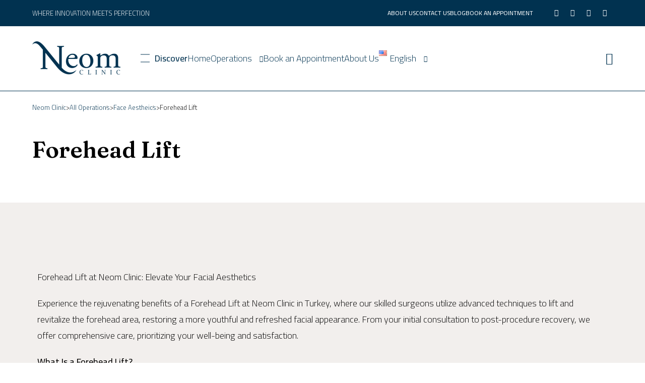

--- FILE ---
content_type: text/html; charset=UTF-8
request_url: https://neommedical.clinic/all-operations/face-aestheics/forehead-lift/
body_size: 32175
content:

<!DOCTYPE html>
<html lang="en-US" prefix="og: https://ogp.me/ns#" class="no-js">
	<head>
		<script async src="https://pagead2.googlesyndication.com/pagead/js/adsbygoogle.js?client=ca-pub-2204182574866897"
     crossorigin="anonymous"></script>
		<!-- Google tag (gtag.js) -->
<script async src="https://www.googletagmanager.com/gtag/js?id=G-CSMYZ90DN4"></script>
<script>
  window.dataLayer = window.dataLayer || [];
  function gtag(){dataLayer.push(arguments);}
  gtag('js', new Date());

  gtag('config', 'G-CSMYZ90DN4');
</script>
		<!-- Hotjar Tracking Code for https://neommedical.clinic/ -->
<script>
    (function(h,o,t,j,a,r){
        h.hj=h.hj||function(){(h.hj.q=h.hj.q||[]).push(arguments)};
        h._hjSettings={hjid:3673288,hjsv:6};
        a=o.getElementsByTagName('head')[0];
        r=o.createElement('script');r.async=1;
        r.src=t+h._hjSettings.hjid+j+h._hjSettings.hjsv;
        a.appendChild(r);
    })(window,document,'https://static.hotjar.com/c/hotjar-','.js?sv=');
</script>
		<!-- Meta Pixel Code -->
<script>
!function(f,b,e,v,n,t,s)
{if(f.fbq)return;n=f.fbq=function(){n.callMethod?
n.callMethod.apply(n,arguments):n.queue.push(arguments)};
if(!f._fbq)f._fbq=n;n.push=n;n.loaded=!0;n.version='2.0';
n.queue=[];t=b.createElement(e);t.async=!0;
t.src=v;s=b.getElementsByTagName(e)[0];
s.parentNode.insertBefore(t,s)}(window, document,'script',
'https://connect.facebook.net/en_US/fbevents.js');
fbq('init', '6648571661892698');
fbq('track', 'PageView');
</script>
<noscript><img height="1" width="1" style="display:none"
src="https://www.facebook.com/tr?id=6648571661892698&ev=PageView&noscript=1"
/></noscript>
<!-- End Meta Pixel Code -->
		<meta charset="UTF-8" />
		<meta content="width=device-width, initial-scale=1.0, minimum-scale=1.0, maximum-scale=1.0" name="viewport">
		<link rel="profile" href="//gmpg.org/xfn/11" />
		<meta name="google-site-verification" content="pr9drPMBml8jtRbrzUFXBQp7lzK2_CMpvDQDLtUa7nY" />
		<meta name="facebook-domain-verification" content="1egd2byvq8d7623sq2j93jb3nfel3z" />

			<style>img:is([sizes="auto" i], [sizes^="auto," i]) { contain-intrinsic-size: 3000px 1500px }</style>
	<link rel="alternate" href="https://neommedical.clinic/all-operations/face-aestheics/forehead-lift/" hreflang="en" />
<link rel="alternate" href="https://neommedical.clinic/ar/%d8%ac%d9%85%d9%8a%d8%b9-%d8%a7%d9%84%d8%b9%d9%85%d9%84%d9%8a%d8%a7%d8%aa/%d8%aa%d8%ac%d9%85%d9%8a%d9%84-%d8%a7%d9%84%d9%88%d8%ac%d9%87/%d8%b9%d9%85%d9%84%d9%8a%d8%a9-%d8%b4%d8%af-%d8%a7%d9%84%d8%ac%d8%a8%d9%8a%d9%86/" hreflang="ar" />
<link rel="alternate" href="https://neommedical.clinic/fr/toutes-les-operations/esthetique-du-visage/lifting-du-front/" hreflang="fr" />

<!-- Search Engine Optimization by Rank Math PRO - https://rankmath.com/ -->
<title>Forehead Lift - Neom Clinic</title>
<meta name="description" content="Forehead Lift at Neom Clinic: Elevate Your Facial Aesthetics"/>
<meta name="robots" content="index, follow, max-snippet:-1, max-video-preview:-1, max-image-preview:large"/>
<link rel="canonical" href="https://neommedical.clinic/all-operations/face-aestheics/forehead-lift/" />
<meta property="og:locale" content="en_US" />
<meta property="og:type" content="article" />
<meta property="og:title" content="Forehead Lift - Neom Clinic" />
<meta property="og:description" content="Forehead Lift at Neom Clinic: Elevate Your Facial Aesthetics" />
<meta property="og:url" content="https://neommedical.clinic/all-operations/face-aestheics/forehead-lift/" />
<meta property="og:site_name" content="Neom Clinic" />
<meta property="og:updated_time" content="2023-09-26T20:22:46+00:00" />
<meta property="og:image" content="https://neommedical.clinic/wp-content/uploads/2023/09/Forehead-Lift-1.jpg" />
<meta property="og:image:secure_url" content="https://neommedical.clinic/wp-content/uploads/2023/09/Forehead-Lift-1.jpg" />
<meta property="og:image:width" content="1152" />
<meta property="og:image:height" content="474" />
<meta property="og:image:alt" content="Forehead Lift" />
<meta property="og:image:type" content="image/jpeg" />
<meta property="article:published_time" content="2023-09-09T13:06:13+00:00" />
<meta property="article:modified_time" content="2023-09-26T20:22:46+00:00" />
<meta name="twitter:card" content="summary_large_image" />
<meta name="twitter:title" content="Forehead Lift - Neom Clinic" />
<meta name="twitter:description" content="Forehead Lift at Neom Clinic: Elevate Your Facial Aesthetics" />
<meta name="twitter:image" content="https://neommedical.clinic/wp-content/uploads/2023/09/Forehead-Lift-1.jpg" />
<meta name="twitter:label1" content="Time to read" />
<meta name="twitter:data1" content="2 minutes" />
<script type="application/ld+json" class="rank-math-schema-pro">{"@context":"https://schema.org","@graph":[{"@type":["Organization","Person"],"@id":"https://neommedical.clinic/#person","name":"Neom Clinic","url":"https://neommedical.clinic"},{"@type":"WebSite","@id":"https://neommedical.clinic/#website","url":"https://neommedical.clinic","name":"Neom Clinic","publisher":{"@id":"https://neommedical.clinic/#person"},"inLanguage":"en-US"},{"@type":"ImageObject","@id":"https://neommedical.clinic/wp-content/uploads/2023/09/Forehead-Lift-1.jpg","url":"https://neommedical.clinic/wp-content/uploads/2023/09/Forehead-Lift-1.jpg","width":"1152","height":"474","inLanguage":"en-US"},{"@type":"WebPage","@id":"https://neommedical.clinic/all-operations/face-aestheics/forehead-lift/#webpage","url":"https://neommedical.clinic/all-operations/face-aestheics/forehead-lift/","name":"Forehead Lift - Neom Clinic","datePublished":"2023-09-09T13:06:13+00:00","dateModified":"2023-09-26T20:22:46+00:00","isPartOf":{"@id":"https://neommedical.clinic/#website"},"primaryImageOfPage":{"@id":"https://neommedical.clinic/wp-content/uploads/2023/09/Forehead-Lift-1.jpg"},"inLanguage":"en-US"},{"@type":"Person","@id":"https://neommedical.clinic/author/neomclinic/","name":"Neomclinic","url":"https://neommedical.clinic/author/neomclinic/","image":{"@type":"ImageObject","@id":"https://secure.gravatar.com/avatar/aa34265bb0f715bee82f595c6de6250adebb434891a39707d3d228025125e601?s=96&amp;d=mm&amp;r=g","url":"https://secure.gravatar.com/avatar/aa34265bb0f715bee82f595c6de6250adebb434891a39707d3d228025125e601?s=96&amp;d=mm&amp;r=g","caption":"Neomclinic","inLanguage":"en-US"},"sameAs":["https://neommedical.clinic"]},{"@type":"Article","headline":"Forehead Lift - Neom Clinic","datePublished":"2023-09-09T13:06:13+00:00","dateModified":"2023-09-26T20:22:46+00:00","author":{"@id":"https://neommedical.clinic/author/neomclinic/","name":"Neomclinic"},"publisher":{"@id":"https://neommedical.clinic/#person"},"description":"Forehead Lift at Neom Clinic: Elevate Your Facial Aesthetics","name":"Forehead Lift - Neom Clinic","@id":"https://neommedical.clinic/all-operations/face-aestheics/forehead-lift/#richSnippet","isPartOf":{"@id":"https://neommedical.clinic/all-operations/face-aestheics/forehead-lift/#webpage"},"image":{"@id":"https://neommedical.clinic/wp-content/uploads/2023/09/Forehead-Lift-1.jpg"},"inLanguage":"en-US","mainEntityOfPage":{"@id":"https://neommedical.clinic/all-operations/face-aestheics/forehead-lift/#webpage"}}]}</script>
<!-- /Rank Math WordPress SEO plugin -->

<link rel='dns-prefetch' href='//fonts.googleapis.com' />
<link rel="alternate" type="application/rss+xml" title="Neom Clinic &raquo; Feed" href="https://neommedical.clinic/feed/" />
<link rel="alternate" type="application/rss+xml" title="Neom Clinic &raquo; Comments Feed" href="https://neommedical.clinic/comments/feed/" />
<script>
window._wpemojiSettings = {"baseUrl":"https:\/\/s.w.org\/images\/core\/emoji\/16.0.1\/72x72\/","ext":".png","svgUrl":"https:\/\/s.w.org\/images\/core\/emoji\/16.0.1\/svg\/","svgExt":".svg","source":{"concatemoji":"https:\/\/neommedical.clinic\/wp-includes\/js\/wp-emoji-release.min.js?ver=6.8.3"}};
/*! This file is auto-generated */
!function(s,n){var o,i,e;function c(e){try{var t={supportTests:e,timestamp:(new Date).valueOf()};sessionStorage.setItem(o,JSON.stringify(t))}catch(e){}}function p(e,t,n){e.clearRect(0,0,e.canvas.width,e.canvas.height),e.fillText(t,0,0);var t=new Uint32Array(e.getImageData(0,0,e.canvas.width,e.canvas.height).data),a=(e.clearRect(0,0,e.canvas.width,e.canvas.height),e.fillText(n,0,0),new Uint32Array(e.getImageData(0,0,e.canvas.width,e.canvas.height).data));return t.every(function(e,t){return e===a[t]})}function u(e,t){e.clearRect(0,0,e.canvas.width,e.canvas.height),e.fillText(t,0,0);for(var n=e.getImageData(16,16,1,1),a=0;a<n.data.length;a++)if(0!==n.data[a])return!1;return!0}function f(e,t,n,a){switch(t){case"flag":return n(e,"\ud83c\udff3\ufe0f\u200d\u26a7\ufe0f","\ud83c\udff3\ufe0f\u200b\u26a7\ufe0f")?!1:!n(e,"\ud83c\udde8\ud83c\uddf6","\ud83c\udde8\u200b\ud83c\uddf6")&&!n(e,"\ud83c\udff4\udb40\udc67\udb40\udc62\udb40\udc65\udb40\udc6e\udb40\udc67\udb40\udc7f","\ud83c\udff4\u200b\udb40\udc67\u200b\udb40\udc62\u200b\udb40\udc65\u200b\udb40\udc6e\u200b\udb40\udc67\u200b\udb40\udc7f");case"emoji":return!a(e,"\ud83e\udedf")}return!1}function g(e,t,n,a){var r="undefined"!=typeof WorkerGlobalScope&&self instanceof WorkerGlobalScope?new OffscreenCanvas(300,150):s.createElement("canvas"),o=r.getContext("2d",{willReadFrequently:!0}),i=(o.textBaseline="top",o.font="600 32px Arial",{});return e.forEach(function(e){i[e]=t(o,e,n,a)}),i}function t(e){var t=s.createElement("script");t.src=e,t.defer=!0,s.head.appendChild(t)}"undefined"!=typeof Promise&&(o="wpEmojiSettingsSupports",i=["flag","emoji"],n.supports={everything:!0,everythingExceptFlag:!0},e=new Promise(function(e){s.addEventListener("DOMContentLoaded",e,{once:!0})}),new Promise(function(t){var n=function(){try{var e=JSON.parse(sessionStorage.getItem(o));if("object"==typeof e&&"number"==typeof e.timestamp&&(new Date).valueOf()<e.timestamp+604800&&"object"==typeof e.supportTests)return e.supportTests}catch(e){}return null}();if(!n){if("undefined"!=typeof Worker&&"undefined"!=typeof OffscreenCanvas&&"undefined"!=typeof URL&&URL.createObjectURL&&"undefined"!=typeof Blob)try{var e="postMessage("+g.toString()+"("+[JSON.stringify(i),f.toString(),p.toString(),u.toString()].join(",")+"));",a=new Blob([e],{type:"text/javascript"}),r=new Worker(URL.createObjectURL(a),{name:"wpTestEmojiSupports"});return void(r.onmessage=function(e){c(n=e.data),r.terminate(),t(n)})}catch(e){}c(n=g(i,f,p,u))}t(n)}).then(function(e){for(var t in e)n.supports[t]=e[t],n.supports.everything=n.supports.everything&&n.supports[t],"flag"!==t&&(n.supports.everythingExceptFlag=n.supports.everythingExceptFlag&&n.supports[t]);n.supports.everythingExceptFlag=n.supports.everythingExceptFlag&&!n.supports.flag,n.DOMReady=!1,n.readyCallback=function(){n.DOMReady=!0}}).then(function(){return e}).then(function(){var e;n.supports.everything||(n.readyCallback(),(e=n.source||{}).concatemoji?t(e.concatemoji):e.wpemoji&&e.twemoji&&(t(e.twemoji),t(e.wpemoji)))}))}((window,document),window._wpemojiSettings);
</script>

<link rel='stylesheet' id='clilab-fonts-css' href='https://fonts.googleapis.com/css?family=Cairo%3A200%2C300%2Cregular%2C500%2C600%2C700%2C800%2C900%7CFraunces%3A100%2C200%2C300%2Cregular%2C500%2C600%2C700%2C800%2C900%2C100italic%2C200italic%2C300italic%2Citalic%2C500italic%2C600italic%2C700italic%2C800italic%2C900italic&#038;subset=arabic%2Clatin%2Clatin-ext%2Cvietnamese&#038;ver=6.8.3' media='all' />
<link rel='stylesheet' id='clilab-components-css' href='https://neommedical.clinic/wp-content/themes/clilab/assets/css/components.css?ver=1.0.0' media='all' />
<link rel='stylesheet' id='clilab-parent-css' href='https://neommedical.clinic/wp-content/themes/clilab/assets/css/style.css?ver=1.0.0' media='all' />
<link rel='stylesheet' id='clilab-css' href='https://neommedical.clinic/wp-content/themes/clilab-child/style.css?ver=1.0.0' media='all' />
<style id='clilab-inline-css'>
body { background-color: #ffffff;font-family: Cairo;font-weight: 300;color: #000000;text-transform: none;font-size: 18px;line-height: 180%; }
#site-topbar { font-family: Cairo;font-style: normal;text-transform: uppercase; }
.content-header { background-color: #fff;background-image: url(https://neommedical.clinic/wp-content/uploads/2023/09/Forehead-Lift-1.jpg.webp); }
h1 { font-family: Cairo;font-style: normal; }
h2 { font-family: Cairo;font-style: normal; }
h3 { font-family: Cairo;font-style: normal; }
h4 { font-family: Cairo;font-style: normal; }
h5 { font-family: Cairo;font-style: normal; }
h6 { font-family: Cairo;font-style: normal; }
blockquote { font-family: Cairo;font-weight: 500; }
.site-header .navigator > .menu > li a { font-family: Cairo;font-style: normal; }
.site-header-sticky .navigator > .menu > li a { font-family: Cairo;font-style: normal; }
.content-header .page-title-inner,.ctaBox h2 { font-family: Fraunces;font-weight: 600; }
.widget > .widget-title, .widget .wp-block-group h2 { font-family: Cairo;font-style: normal; }
.widget { font-family: Cairo;font-style: normal; }
.off-canvas-left .off-canvas-wrap .widget { font-family: Cairo;font-style: normal; }
.sliding-menu { font-family: Cairo;font-style: normal; }
.content-bottom-widgets .widget { font-family: Cairo;font-style: normal; }
.content-bottom-widgets .widget-title { font-family: Cairo;font-style: normal; }
.site-footer { font-family: Cairo;font-style: normal; }
.footer-copyright { font-family: Cairo;font-style: normal; }
.footer-widgets .widget { font-family: Cairo;font-style: normal; }
.footer-widgets .widget-title { font-family: Cairo;font-style: normal; }
a { color: #013250; }
#site-topbar a { color: #ffffff; }
#site-topbar a:hover,#site-topbar .menu-top li:hover a { color: #a6a6a6; }
#site-topbar .menu-top li.current-menu-item > a, #site-topbar .menu-top li.current_page_item > a, #site-topbar .menu-top li.current-menu-ancestor > a, #site-topbar .menu-top li.current-menu-parent > a, #site-topbar .menu-top li.current-page-ancestor > a { color: #a6a6a6; }
.site-footer .footer-copyright a:hover { color: #ffffff; }
.wrap { width: 1280px;max-width: 90%; }
.logo.logoDefault { width: auto;height: auto; }
.logo.logoLight { width: auto;height: auto; }
.logo.logoDark { width: auto;height: auto; }
.button, input[type="button"], input[type="submit"], button { font-family: Cairo;font-style: normal;border: 1px solid rgba(255, 255, 255, 0); }
input:not([type="submit"]):not([type="button"]):not([type="checkbox"]):not([type="radio"]), textarea, select { font-family: Cairo;font-style: normal;border: 1px solid rgba(255, 255, 255, 0); }
.content-inner[data-grid] .post, .content-inner[data-grid-normal] .post { padding-left: 27.500000px;padding-right: 27.500000px;margin-bottom: 55px; }
.content-inner[data-grid], .content-inner[data-grid-normal] { margin-left: -27px;margin-right: -27px; }
body:not(.is-loaded):after, body:not(.is-loaded):before { content: none !important; }
.site-topbar,
textarea, 
input:not([type="submit"]),
select,
.blog-grid .blog-readmore:after,
.site-content .down-arrow a:after,
.navigation .page-numbers:hover,
.site-footer .social-icons a:hover,
.site-footer .footer-copyright .go-to-top a:after,
.page-links .post-page-numbers:not(.current):hover,
.metaData .nav-links li a:hover,
#respond .comment-form,
.site-content .wp-block-table.is-style-stripes tbody tr:nth-child(odd),
.comment .reply a,
.blog-list .blog-readmore:after,
.sliding-menu .off-canvas-toggle:after,
.products li.product .button:after,
.widget_price_filter .price_slider_wrapper .price_slider,
.woocommerce-MyAccount-navigation ul li.is-active a,
.woocommerce-cart .woocommerce:before,
.woocommerce-checkout .woocommerce-checkout:before,
.select2.select2-container--default .select2-selection--single,
#site .elementor-widget-icon-list.elementor-icon-list--layout-inline.elementor-align-center ul li .elementor-icon-list-icon,
.elementor-widget-icon-box .elementor-widget-container,
.elementor-widget-button.no-bg a.elementor-button-link:after,
#site .wpcf7-form input[type="radio"],
#site .elementor-widget-namedical_basic_blog .namep-blog-wrap:not(.namep-blog-style-two) .namep-link:before,
#site .elementor-widget-icon-box.custom-w .elementor-widget-container .elementor-icon-box-description:after,
#site .elementor-widget-namedical_ea_appointment .ea-bootstrap .form-horizontal .step select,
#site .elementor-widget-namedical_ea_appointment .ea-bootstrap .form-horizontal .calendar .ui-datepicker .ui-datepicker-calendar tbody tr td a:before,
.blog-grid .hentry.sticky:after, .blog-list .hentry.sticky:after {
	background: #013250;
}
.site-topbar .sub-menu a,
#site .elementor-widget-namedical_basic_process .namep-process-wrap .namep-process-item .namep-process-info .namep-icon {
	color: #013250;
}
.navigation .page-numbers.next, .navigation .page-numbers.prev,
.off-canvas-left-active div[class*="header-style"] .site-header-inner,
.page-links .post-page-numbers,
table tbody tr td, table tbody tr th,table,
.woocommerce-cart .woocommerce,
.woocommerce-checkout .woocommerce-checkout,
.woocommerce-cart-form .shop_table td,
.woocommerce-form-login-toggle .woocommerce-info, .woocommerce-form-coupon-toggle .woocommerce-info,
.content-header.content-header-left.content-header-featured,
.content-header.content-header-inline.content-header-featured,
.content-header.content-header-right.content-header-featured,
#site .elementor-widget-namedical_ea_appointment .ea-bootstrap .form-horizontal::before {
	border-color: #013250;
}
.single-product:not([class*="sidebar-"]) .woocommerce-tabs:before,
.woocommerce-cart .content-body,
.woocommerce-checkout .content-body {
	background: linear-gradient(0deg, #013250 0%, rgba(255,255,255,0) 100%);
}

.site-topbar .menu-top > li:before,
.woocommerce-cart-form .shop_table .actions .button[aria-disabled="true"],
input[type="submit"]:disabled, input[type="button"]:disabled, button:disabled, .button:disabled {
	background: #013250;
}
.social-icons a:not(:hover),
div[class*="header-style"] .extras input[type="search"].search-field,
.site-content .addtoany_list a,
.content-header.content-header-left,
.content-header.content-header-inline,
.content-header.content-header-right,
.navigation .pagination,
.site-footer .footer-copyright .go-to-top,
.single-post .post-footer,
.widget_shopping_cart_content .woocommerce-mini-cart__buttons .button:not(.checkout) {
	border-color: #013250;
}
.star-rating:before,
.stars:before {
	color: #013250;
}

.site-topbar .sub-menu,
.woocommerce-content-top .off-canvas-toggle:hover,
.products li.product:hover .button.loading:after,
.widget_price_filter .button,
.grBtn a.dark:before,
#site .owl-carousel .owl-dots .owl-dot:before,
#site .namep-fullcalendar .fc .fc-toolbar.fc-header-toolbar button.fc-button:hover, 
#site .namep-appointment.namep-form .ea-bootstrap button.ea-btn:hover, 
#site .namep-btn:hover,
#site .elementor-widget-namedical_ea_appointment .ea-bootstrap .form-horizontal .calendar .ui-datepicker .ui-datepicker-calendar tbody .well a.time-value.selected-time,
#site .elementor-widget-tabs .elementor-tabs .elementor-tabs-wrapper .elementor-tab-title {
	background: #013250;
}
.site-header a,
.site-header-sticky a,
[class*="search-"] .search-results .post-title,
.menu.menu-top > li.current-menu-item > a, 
.menu.menu-top > li.current_page_item > a, 
.menu.menu-top > li.current-menu-ancestor > a, 
.menu.menu-top > li.current-menu-parent > a, 
.menu.menu-top > li.current-page-ancestor > a,
#site .wp-block-themepunch-revslider .tp-bullets.clilab .tp-bullet:before,
.button:not([class*="product_type_"]).white,
.elementor-widget-namedical_unique_valuable .nich-row p, 
.elementor-widget-namedical_unique_valuable .nich-row .slick-vertical-slider,
#site .elementor-widget-namedical_ea_appointment .ea-bootstrap .form-horizontal .calendar .ui-datepicker .ui-datepicker-calendar tbody tr td,
#site .elementor-widget-namedical_ea_appointment .ea-bootstrap .form-horizontal .calendar .ui-datepicker .ui-datepicker-calendar tbody tr td.ui-datepicker-today a,
#site .elementor-widget-namedical_ea_appointment .ea-bootstrap .form-horizontal .calendar .ui-datepicker .ui-datepicker-calendar thead tr th {
	color: #013250;
}
.metaData .metaBottom {
	border-color: #013250;
}

span.onsale{
	background: #fe613f;
}
.woocommerce-loop-product__link .price del,
.product .summary .price del {
	color: #fe613f;
}

.woocommerce-loop-product__link .category,
.woocommerce-message[role=alert],
#site .elementor-widget-namedical_ea_appointment .ea-bootstrap .form-horizontal .step.final h3:last-child {
	color: #f3dfa2;
}
.woocommerce-message[role=alert] .button {
	background: #f3dfa2;
}

.woocommerce-info {
	color: #013250;
}
.woocommerce-info .button{
	background:#013250;
}

.star-rating,
.stars a {
	color: #fed700;
}

div[class*="header-style"] .social-icons a:hover,
.shopping-cart .shopping-cart-items-count,
.navigation .page-numbers.current,
.metaData .post-comments a:hover,
.widget a:after,
.copyright-content a:after,
.page-links .post-page-numbers.current,#today:after,
.wp-block-button__link:hover,
.comments-area .comment-list .comment-body:hover > .reply > a,
.products li.product .button:hover:after,
.woocommerce-widget-layered-nav .woocommerce-widget-layered-nav-list li.chosen a:after,
.widget_price_filter .price_slider_wrapper .price_slider .ui-slider-range,
.woocommerce-cart-form .shop_table .actions .button,
.cart-collaterals .cart_totals .shop_table .shipping-calculator-form button[type="submit"],
#site .elementor-widget-icon-list.elementor-icon-list--layout-inline.elementor-align-center ul li:hover .elementor-icon-list-icon,
.elementor-widget-heading p.elementor-heading-title a:after,
.elementor-widget-button.no-bg a.elementor-button-link:hover:after,
.hl:after,
.button.primary,
#site .elementor-widget-namedical_basic_blog .namep-blog-wrap:not(.namep-blog-style-two) .namep-blog-item:hover .namep-link:before,
#site .elementor-widget-namedical_basic_services .namep-service-item .namep-image:after,
#site .elementor-widget-namedical_basic_process .namep-process-wrap .namep-process-item.process-done .namep-process-info .namep-icon,
#site .namep-process-item.process-done:before,
#site .namep-process-item.process-done:after,
.elementor-widget-namedical_basic_history .namep-history-item span {
	background: #013250;
}
.menu li.current-menu-item > a, 
.menu li.current_page_item > a, 
.menu li.current-menu-ancestor > a, 
.menu li.current-menu-parent > a, 
.menu li.current-page-ancestor > a,
.navigator .menu > li:hover > a,
.site-header a:hover,
.site-header-sticky a:hover,
.wp-block-button.is-style-outline .wp-block-button__link:hover,
.woocommerce-checkout-payment .wc_payment_methods li .input-radio:checked + label:before,
.elementor-tab-title:before,
.elementor-widget-namedical_unique_valuable .nich-row .namep-valuable-inner .namep-rounded-link:before,
.elementor-widget-namedical_basic_team .namep-team .namep-social a,
.elementor-widget-namedical_basic_testimonials .namep-customer-rating,
.elementor-widget-namedical_basic_testimonials .namep-customer-rating .fa-star-o,
#site .elementor-widget-namedical_basic_contact .namep-contact-item .namep-icon,
.elementor-widget-namedical_basic_typewriter .namep-typewriter h1 span.typed-cursor,
.widget.menu-style1 ul li.current_page_item > a,
body:before {
	color: #013250;
}
textarea:focus, 
input:not([type="submit"]):not([type="button"]):not([type="checkbox"]):not([type="radio"]):focus,
select:focus,
div[class*="header-style"] .extras .search-field:focus,
.blog-grid .post:after,
blockquote,
.widget_shopping_cart_content,
.products li.product:after,
.woocommerce-categories li:hover img,
.product .flex-control-thumbs li img.flex-active,
.woocommerce-MyAccount-navigation ul li.is-active a,
.woocommerce-cart-form .shop_table .actions .coupon,
.checkout_coupon,
.woocommerce-checkout-payment .wc_payment_methods li .input-radio:checked + label:after,
#site .wp-block-themepunch-revslider .tp-bullets.clilab .tp-bullet.selected,
#site .elementor-widget-toggle .elementor-toggle-item .elementor-tab-content:before,
#site .owl-carousel .owl-dots .owl-dot.active,
#site .elementor-widget-namedical_basic_contact .namep-contact-item .namep-icon,
#site .elementor-widget-icon-list ul.elementor-icon-list-items:not(.elementor-inline-items) li a,
#site .elementor-widget-namedical_ea_appointment .ea-bootstrap .form-horizontal .step select:focus,
#site .elementor-widget-namedical_ea_appointment .ea-bootstrap .form-horizontal .step.final #booking-overview table,
.blog-list .hentry.sticky:after {
	border-color: #013250;
}
.widget a,
.post-categories a,
.post-title a,
[class*="wp-block-"] a,
[class*="search-"] .search-results .post-title-inner,
.woocommerce-categories li a .title,
.elementor-icon-list--layout-inline.elementor-align-center ul li .elementor-icon-list-text,
.elementor-widget-icon-box .elementor-widget-container .elementor-icon-box-title a,
.elementor-widget-namedical_basic_blog .namep-blog-wrap.namep-blog-style-two .namep-blog-item .namep-blog-title a,
.namep-contact-item .contact-info ul li a,
.elementor-widget-namedical_basic_blog .namep-blog-wrap:not(.namep-blog-style-two) .namep-blog-title a {
	background-image: linear-gradient(180deg, transparent 96%, #013250 0);
}

::selection,
.metaData .post-comments a,
.site-content .addtoany_list a:hover,
.menu-primary li .sub-menu,
.button,button, input[type="button"], input[type="submit"],
.metaData .nav-links li a span.meta-nav,
.comments-area .comment-list .comment-body:hover > .reply > a:hover,
.woocommerce-content-top .off-canvas-toggle,
.widget_price_filter .price_slider_wrapper .price_slider .ui-slider-handle,
.widget_product_categories .product-categories li a:before,
.widget_product_categories .product-categories li.current-cat > a:after, 
.widget_product_categories .product-categories li.current-cat-parent > a:after,
.grBtn a.accent:before,
.elementor-widget-heading p.elementor-heading-title a:hover:after,
#site .wp-block-themepunch-revslider .tparrows.clilab:hover:after,
#site .wpcf7-form input[type="radio"]:checked:after,
.elementor-widget-namedical_unique_valuable .elementor-widget-container,
.elementor-widget-namedical_unique_working_hours .namep-hours-wrap,
#site .namep-fullcalendar .fc .fc-toolbar.fc-header-toolbar button.fc-button, 
#site .namep-appointment.namep-form .ea-bootstrap button.ea-btn, 
#site .namep-btn,
#site .elementor-widget-namedical_basic_process .namep-process-wrap .namep-process-item .namep-process-info .namep-icon,
#site .elementor-widget-namedical_ea_appointment .ea-bootstrap .form-horizontal .calendar .ui-datepicker .ui-datepicker-calendar tbody tr td.ui-datepicker-current-day a:before,
#site .elementor-widget-namedical_ea_appointment .ea-bootstrap .form-horizontal .calendar .ui-datepicker .ui-datepicker-calendar tbody .well,
.elementor-widget-namedical_basic_history .namep-history-item .history-info h5,
.elementor-widget-namedical_unique_pricing .namep-price-item .namep-link span:after {
	background: #013250;
}
::-moz-selection {
	background: #013250;
}
.widget_shopping_cart_content .woocommerce-mini-cart__buttons .button:not(.checkout),
.products li.product .button,
.grBtn a.outline:hover,
.ctaBox h2.accent,.hl,
.elementor-widget-button.no-bg a.elementor-button-link,
.elementor-widget-container .elementor-icon,
.button:not([class*="product_type_"]).white i,
.elementor-widget-namedical_unique_valuable .nich-row .namep-valuable-inner:hover .namep-rounded-link:before,
.namep-team .namep-mate-name,
.elementor-widget-namedical_basic_team .namep-team .namep-social a:hover,
#site .elementor-widget-namedical_basic_blog .namep-blog-wrap:not(.namep-blog-style-two) .post-date-wrap,
#site .elementor-widget-icon-list ul.elementor-icon-list-items:not(.elementor-inline-items) li a:before,
.elementor-widget-namedical_basic_typewriter .namep-typewriter h1 span,
#site .elementor-widget-namedical_basic_get_apps .namep-get-apps h5,
.widget.menu-style1 ul li a,
.elementor-widget-namedical_unique_pricing .namep-price-item .namep-link {
	color: #013250;
}
.site-content .addtoany_list a:hover,
table thead th,
table#wp-calendar thead th {
	border-color: #013250;
}

.site-content .addtoany_list a span svg path {
	fill: #013250;
}

.comments-area .comment-list #respond .comment-reply-title small a,
.woocommerce-error {
	color: #013250;
}
.woocommerce-checkout .woocommerce-checkout .form-row.woocommerce-invalid-required-field .woocommerce-input-wrapper input.input-text,
#site .ctform .form-row .wpcf7-form-control-wrap input.wpcf7-form-control.wpcf7-not-valid,
#site .rqform .form-row .wpcf7-form-control-wrap input.wpcf7-form-control.wpcf7-not-valid  {
	border-color: #013250;
}
</style>
<style id='wp-emoji-styles-inline-css'>

	img.wp-smiley, img.emoji {
		display: inline !important;
		border: none !important;
		box-shadow: none !important;
		height: 1em !important;
		width: 1em !important;
		margin: 0 0.07em !important;
		vertical-align: -0.1em !important;
		background: none !important;
		padding: 0 !important;
	}
</style>
<style id='classic-theme-styles-inline-css'>
/*! This file is auto-generated */
.wp-block-button__link{color:#fff;background-color:#32373c;border-radius:9999px;box-shadow:none;text-decoration:none;padding:calc(.667em + 2px) calc(1.333em + 2px);font-size:1.125em}.wp-block-file__button{background:#32373c;color:#fff;text-decoration:none}
</style>
<style id='global-styles-inline-css'>
:root{--wp--preset--aspect-ratio--square: 1;--wp--preset--aspect-ratio--4-3: 4/3;--wp--preset--aspect-ratio--3-4: 3/4;--wp--preset--aspect-ratio--3-2: 3/2;--wp--preset--aspect-ratio--2-3: 2/3;--wp--preset--aspect-ratio--16-9: 16/9;--wp--preset--aspect-ratio--9-16: 9/16;--wp--preset--color--black: #000000;--wp--preset--color--cyan-bluish-gray: #abb8c3;--wp--preset--color--white: #ffffff;--wp--preset--color--pale-pink: #f78da7;--wp--preset--color--vivid-red: #cf2e2e;--wp--preset--color--luminous-vivid-orange: #ff6900;--wp--preset--color--luminous-vivid-amber: #fcb900;--wp--preset--color--light-green-cyan: #7bdcb5;--wp--preset--color--vivid-green-cyan: #00d084;--wp--preset--color--pale-cyan-blue: #8ed1fc;--wp--preset--color--vivid-cyan-blue: #0693e3;--wp--preset--color--vivid-purple: #9b51e0;--wp--preset--gradient--vivid-cyan-blue-to-vivid-purple: linear-gradient(135deg,rgba(6,147,227,1) 0%,rgb(155,81,224) 100%);--wp--preset--gradient--light-green-cyan-to-vivid-green-cyan: linear-gradient(135deg,rgb(122,220,180) 0%,rgb(0,208,130) 100%);--wp--preset--gradient--luminous-vivid-amber-to-luminous-vivid-orange: linear-gradient(135deg,rgba(252,185,0,1) 0%,rgba(255,105,0,1) 100%);--wp--preset--gradient--luminous-vivid-orange-to-vivid-red: linear-gradient(135deg,rgba(255,105,0,1) 0%,rgb(207,46,46) 100%);--wp--preset--gradient--very-light-gray-to-cyan-bluish-gray: linear-gradient(135deg,rgb(238,238,238) 0%,rgb(169,184,195) 100%);--wp--preset--gradient--cool-to-warm-spectrum: linear-gradient(135deg,rgb(74,234,220) 0%,rgb(151,120,209) 20%,rgb(207,42,186) 40%,rgb(238,44,130) 60%,rgb(251,105,98) 80%,rgb(254,248,76) 100%);--wp--preset--gradient--blush-light-purple: linear-gradient(135deg,rgb(255,206,236) 0%,rgb(152,150,240) 100%);--wp--preset--gradient--blush-bordeaux: linear-gradient(135deg,rgb(254,205,165) 0%,rgb(254,45,45) 50%,rgb(107,0,62) 100%);--wp--preset--gradient--luminous-dusk: linear-gradient(135deg,rgb(255,203,112) 0%,rgb(199,81,192) 50%,rgb(65,88,208) 100%);--wp--preset--gradient--pale-ocean: linear-gradient(135deg,rgb(255,245,203) 0%,rgb(182,227,212) 50%,rgb(51,167,181) 100%);--wp--preset--gradient--electric-grass: linear-gradient(135deg,rgb(202,248,128) 0%,rgb(113,206,126) 100%);--wp--preset--gradient--midnight: linear-gradient(135deg,rgb(2,3,129) 0%,rgb(40,116,252) 100%);--wp--preset--font-size--small: 13px;--wp--preset--font-size--medium: 20px;--wp--preset--font-size--large: 36px;--wp--preset--font-size--x-large: 42px;--wp--preset--spacing--20: 0.44rem;--wp--preset--spacing--30: 0.67rem;--wp--preset--spacing--40: 1rem;--wp--preset--spacing--50: 1.5rem;--wp--preset--spacing--60: 2.25rem;--wp--preset--spacing--70: 3.38rem;--wp--preset--spacing--80: 5.06rem;--wp--preset--shadow--natural: 6px 6px 9px rgba(0, 0, 0, 0.2);--wp--preset--shadow--deep: 12px 12px 50px rgba(0, 0, 0, 0.4);--wp--preset--shadow--sharp: 6px 6px 0px rgba(0, 0, 0, 0.2);--wp--preset--shadow--outlined: 6px 6px 0px -3px rgba(255, 255, 255, 1), 6px 6px rgba(0, 0, 0, 1);--wp--preset--shadow--crisp: 6px 6px 0px rgba(0, 0, 0, 1);}:where(.is-layout-flex){gap: 0.5em;}:where(.is-layout-grid){gap: 0.5em;}body .is-layout-flex{display: flex;}.is-layout-flex{flex-wrap: wrap;align-items: center;}.is-layout-flex > :is(*, div){margin: 0;}body .is-layout-grid{display: grid;}.is-layout-grid > :is(*, div){margin: 0;}:where(.wp-block-columns.is-layout-flex){gap: 2em;}:where(.wp-block-columns.is-layout-grid){gap: 2em;}:where(.wp-block-post-template.is-layout-flex){gap: 1.25em;}:where(.wp-block-post-template.is-layout-grid){gap: 1.25em;}.has-black-color{color: var(--wp--preset--color--black) !important;}.has-cyan-bluish-gray-color{color: var(--wp--preset--color--cyan-bluish-gray) !important;}.has-white-color{color: var(--wp--preset--color--white) !important;}.has-pale-pink-color{color: var(--wp--preset--color--pale-pink) !important;}.has-vivid-red-color{color: var(--wp--preset--color--vivid-red) !important;}.has-luminous-vivid-orange-color{color: var(--wp--preset--color--luminous-vivid-orange) !important;}.has-luminous-vivid-amber-color{color: var(--wp--preset--color--luminous-vivid-amber) !important;}.has-light-green-cyan-color{color: var(--wp--preset--color--light-green-cyan) !important;}.has-vivid-green-cyan-color{color: var(--wp--preset--color--vivid-green-cyan) !important;}.has-pale-cyan-blue-color{color: var(--wp--preset--color--pale-cyan-blue) !important;}.has-vivid-cyan-blue-color{color: var(--wp--preset--color--vivid-cyan-blue) !important;}.has-vivid-purple-color{color: var(--wp--preset--color--vivid-purple) !important;}.has-black-background-color{background-color: var(--wp--preset--color--black) !important;}.has-cyan-bluish-gray-background-color{background-color: var(--wp--preset--color--cyan-bluish-gray) !important;}.has-white-background-color{background-color: var(--wp--preset--color--white) !important;}.has-pale-pink-background-color{background-color: var(--wp--preset--color--pale-pink) !important;}.has-vivid-red-background-color{background-color: var(--wp--preset--color--vivid-red) !important;}.has-luminous-vivid-orange-background-color{background-color: var(--wp--preset--color--luminous-vivid-orange) !important;}.has-luminous-vivid-amber-background-color{background-color: var(--wp--preset--color--luminous-vivid-amber) !important;}.has-light-green-cyan-background-color{background-color: var(--wp--preset--color--light-green-cyan) !important;}.has-vivid-green-cyan-background-color{background-color: var(--wp--preset--color--vivid-green-cyan) !important;}.has-pale-cyan-blue-background-color{background-color: var(--wp--preset--color--pale-cyan-blue) !important;}.has-vivid-cyan-blue-background-color{background-color: var(--wp--preset--color--vivid-cyan-blue) !important;}.has-vivid-purple-background-color{background-color: var(--wp--preset--color--vivid-purple) !important;}.has-black-border-color{border-color: var(--wp--preset--color--black) !important;}.has-cyan-bluish-gray-border-color{border-color: var(--wp--preset--color--cyan-bluish-gray) !important;}.has-white-border-color{border-color: var(--wp--preset--color--white) !important;}.has-pale-pink-border-color{border-color: var(--wp--preset--color--pale-pink) !important;}.has-vivid-red-border-color{border-color: var(--wp--preset--color--vivid-red) !important;}.has-luminous-vivid-orange-border-color{border-color: var(--wp--preset--color--luminous-vivid-orange) !important;}.has-luminous-vivid-amber-border-color{border-color: var(--wp--preset--color--luminous-vivid-amber) !important;}.has-light-green-cyan-border-color{border-color: var(--wp--preset--color--light-green-cyan) !important;}.has-vivid-green-cyan-border-color{border-color: var(--wp--preset--color--vivid-green-cyan) !important;}.has-pale-cyan-blue-border-color{border-color: var(--wp--preset--color--pale-cyan-blue) !important;}.has-vivid-cyan-blue-border-color{border-color: var(--wp--preset--color--vivid-cyan-blue) !important;}.has-vivid-purple-border-color{border-color: var(--wp--preset--color--vivid-purple) !important;}.has-vivid-cyan-blue-to-vivid-purple-gradient-background{background: var(--wp--preset--gradient--vivid-cyan-blue-to-vivid-purple) !important;}.has-light-green-cyan-to-vivid-green-cyan-gradient-background{background: var(--wp--preset--gradient--light-green-cyan-to-vivid-green-cyan) !important;}.has-luminous-vivid-amber-to-luminous-vivid-orange-gradient-background{background: var(--wp--preset--gradient--luminous-vivid-amber-to-luminous-vivid-orange) !important;}.has-luminous-vivid-orange-to-vivid-red-gradient-background{background: var(--wp--preset--gradient--luminous-vivid-orange-to-vivid-red) !important;}.has-very-light-gray-to-cyan-bluish-gray-gradient-background{background: var(--wp--preset--gradient--very-light-gray-to-cyan-bluish-gray) !important;}.has-cool-to-warm-spectrum-gradient-background{background: var(--wp--preset--gradient--cool-to-warm-spectrum) !important;}.has-blush-light-purple-gradient-background{background: var(--wp--preset--gradient--blush-light-purple) !important;}.has-blush-bordeaux-gradient-background{background: var(--wp--preset--gradient--blush-bordeaux) !important;}.has-luminous-dusk-gradient-background{background: var(--wp--preset--gradient--luminous-dusk) !important;}.has-pale-ocean-gradient-background{background: var(--wp--preset--gradient--pale-ocean) !important;}.has-electric-grass-gradient-background{background: var(--wp--preset--gradient--electric-grass) !important;}.has-midnight-gradient-background{background: var(--wp--preset--gradient--midnight) !important;}.has-small-font-size{font-size: var(--wp--preset--font-size--small) !important;}.has-medium-font-size{font-size: var(--wp--preset--font-size--medium) !important;}.has-large-font-size{font-size: var(--wp--preset--font-size--large) !important;}.has-x-large-font-size{font-size: var(--wp--preset--font-size--x-large) !important;}
:where(.wp-block-post-template.is-layout-flex){gap: 1.25em;}:where(.wp-block-post-template.is-layout-grid){gap: 1.25em;}
:where(.wp-block-columns.is-layout-flex){gap: 2em;}:where(.wp-block-columns.is-layout-grid){gap: 2em;}
:root :where(.wp-block-pullquote){font-size: 1.5em;line-height: 1.6;}
</style>
<link rel='stylesheet' id='contact-form-7-css' href='https://neommedical.clinic/wp-content/plugins/contact-form-7/includes/css/styles.css?ver=6.0.3' media='all' />
<link rel='stylesheet' id='niche-frame-css' href='https://neommedical.clinic/wp-content/plugins/medical-addon-for-elementor/assets/css/niche-frame.css?ver=1.0' media='all' />
<link rel='stylesheet' id='font-awesome-css' href='https://neommedical.clinic/wp-content/plugins/elementor/assets/lib/font-awesome/css/font-awesome.min.css?ver=4.7.0' media='all' />
<link rel='stylesheet' id='animate-css' href='https://neommedical.clinic/wp-content/plugins/medical-addon-for-elementor/assets/css/animate.min.css?ver=3.7.2' media='all' />
<link rel='stylesheet' id='themify-icons-css' href='https://neommedical.clinic/wp-content/plugins/medical-addon-for-elementor/assets/css/themify-icons.min.css?ver=1.0.0' media='all' />
<link rel='stylesheet' id='linea-css' href='https://neommedical.clinic/wp-content/plugins/medical-addon-for-elementor/assets/css/linea.min.css?ver=1.0.0' media='all' />
<link rel='stylesheet' id='magnific-popup-css' href='https://neommedical.clinic/wp-content/plugins/medical-addon-for-elementor/assets/css/magnific-popup.min.css?ver=1.0' media='all' />
<link rel='stylesheet' id='owl-carousel-css' href='https://neommedical.clinic/wp-content/plugins/medical-addon-for-elementor/assets/css/owl.carousel.min.css?ver=2.3.4' media='all' />
<link rel='stylesheet' id='slick-theme-css' href='https://neommedical.clinic/wp-content/plugins/medical-addon-for-elementor/assets/css/slick-theme.min.css?ver=1.0' media='all' />
<link rel='stylesheet' id='slick-css' href='https://neommedical.clinic/wp-content/plugins/medical-addon-for-elementor/assets/css/slick.min.css?ver=1.0' media='all' />
<link rel='stylesheet' id='juxtapose-css' href='https://neommedical.clinic/wp-content/plugins/medical-addon-for-elementor/assets/css/juxtapose.css?ver=1.2.1' media='all' />
<link rel='stylesheet' id='namedical-styles-css' href='https://neommedical.clinic/wp-content/plugins/medical-addon-for-elementor/assets/css/styles.css?ver=1.0' media='all' />
<link rel='stylesheet' id='namedical-responsive-css' href='https://neommedical.clinic/wp-content/plugins/medical-addon-for-elementor/assets/css/responsive.css?ver=1.0' media='all' />
<link rel='stylesheet' id='elementor-icons-css' href='https://neommedical.clinic/wp-content/plugins/elementor/assets/lib/eicons/css/elementor-icons.min.css?ver=5.35.0' media='all' />
<link rel='stylesheet' id='elementor-frontend-css' href='https://neommedical.clinic/wp-content/plugins/elementor/assets/css/frontend.min.css?ver=3.27.5' media='all' />
<link rel='stylesheet' id='elementor-post-9-css' href='https://neommedical.clinic/wp-content/uploads/elementor/css/post-9.css?ver=1739798887' media='all' />
<link rel='stylesheet' id='elementor-pro-css' href='https://neommedical.clinic/wp-content/plugins/elementor-pro/assets/css/frontend.min.css?ver=3.16.0' media='all' />
<link rel='stylesheet' id='widget-image-css' href='https://neommedical.clinic/wp-content/plugins/elementor/assets/css/widget-image.min.css?ver=3.27.5' media='all' />
<link rel='stylesheet' id='widget-text-editor-css' href='https://neommedical.clinic/wp-content/plugins/elementor/assets/css/widget-text-editor.min.css?ver=3.27.5' media='all' />
<link rel='stylesheet' id='widget-divider-css' href='https://neommedical.clinic/wp-content/plugins/elementor/assets/css/widget-divider.min.css?ver=3.27.5' media='all' />
<link rel='stylesheet' id='widget-heading-css' href='https://neommedical.clinic/wp-content/plugins/elementor/assets/css/widget-heading.min.css?ver=3.27.5' media='all' />
<link rel='stylesheet' id='elementor-post-2061-css' href='https://neommedical.clinic/wp-content/uploads/elementor/css/post-2061.css?ver=1739826656' media='all' />
<link rel='stylesheet' id='fluentform-elementor-widget-css' href='https://neommedical.clinic/wp-content/plugins/fluentform/assets/css/fluent-forms-elementor-widget.css?ver=5.2.11' media='all' />
<link rel='stylesheet' id='google-fonts-1-css' href='https://fonts.googleapis.com/css?family=Roboto%3A100%2C100italic%2C200%2C200italic%2C300%2C300italic%2C400%2C400italic%2C500%2C500italic%2C600%2C600italic%2C700%2C700italic%2C800%2C800italic%2C900%2C900italic%7CRoboto+Slab%3A100%2C100italic%2C200%2C200italic%2C300%2C300italic%2C400%2C400italic%2C500%2C500italic%2C600%2C600italic%2C700%2C700italic%2C800%2C800italic%2C900%2C900italic&#038;display=swap&#038;ver=6.8.3' media='all' />
<link rel="preconnect" href="https://fonts.gstatic.com/" crossorigin><script src="https://neommedical.clinic/wp-includes/js/jquery/jquery.min.js?ver=3.7.1" id="jquery-core-js"></script>
<script src="https://neommedical.clinic/wp-includes/js/jquery/jquery-migrate.min.js?ver=3.4.1" id="jquery-migrate-js"></script>
<link rel="https://api.w.org/" href="https://neommedical.clinic/wp-json/" /><link rel="alternate" title="JSON" type="application/json" href="https://neommedical.clinic/wp-json/wp/v2/pages/2061" /><link rel="EditURI" type="application/rsd+xml" title="RSD" href="https://neommedical.clinic/xmlrpc.php?rsd" />
<meta name="generator" content="WordPress 6.8.3" />
<link rel='shortlink' href='https://neommedical.clinic/?p=2061' />
<link rel="alternate" title="oEmbed (JSON)" type="application/json+oembed" href="https://neommedical.clinic/wp-json/oembed/1.0/embed?url=https%3A%2F%2Fneommedical.clinic%2Fall-operations%2Fface-aestheics%2Fforehead-lift%2F" />
<link rel="alternate" title="oEmbed (XML)" type="text/xml+oembed" href="https://neommedical.clinic/wp-json/oembed/1.0/embed?url=https%3A%2F%2Fneommedical.clinic%2Fall-operations%2Fface-aestheics%2Fforehead-lift%2F&#038;format=xml" />
<meta name="generator" content="Elementor 3.27.5; features: additional_custom_breakpoints; settings: css_print_method-external, google_font-enabled, font_display-swap">
			<style>
				.e-con.e-parent:nth-of-type(n+4):not(.e-lazyloaded):not(.e-no-lazyload),
				.e-con.e-parent:nth-of-type(n+4):not(.e-lazyloaded):not(.e-no-lazyload) * {
					background-image: none !important;
				}
				@media screen and (max-height: 1024px) {
					.e-con.e-parent:nth-of-type(n+3):not(.e-lazyloaded):not(.e-no-lazyload),
					.e-con.e-parent:nth-of-type(n+3):not(.e-lazyloaded):not(.e-no-lazyload) * {
						background-image: none !important;
					}
				}
				@media screen and (max-height: 640px) {
					.e-con.e-parent:nth-of-type(n+2):not(.e-lazyloaded):not(.e-no-lazyload),
					.e-con.e-parent:nth-of-type(n+2):not(.e-lazyloaded):not(.e-no-lazyload) * {
						background-image: none !important;
					}
				}
			</style>
			<meta name="generator" content="Powered by Slider Revolution 6.6.16 - responsive, Mobile-Friendly Slider Plugin for WordPress with comfortable drag and drop interface." />
<link rel="icon" href="https://neommedical.clinic/wp-content/uploads/2023/09/Neom-icon-2.svg" sizes="32x32" />
<link rel="icon" href="https://neommedical.clinic/wp-content/uploads/2023/09/Neom-icon-2.svg" sizes="192x192" />
<link rel="apple-touch-icon" href="https://neommedical.clinic/wp-content/uploads/2023/09/Neom-icon-2.svg" />
<meta name="msapplication-TileImage" content="https://neommedical.clinic/wp-content/uploads/2023/09/Neom-icon-2.svg" />
<script>function setREVStartSize(e){
			//window.requestAnimationFrame(function() {
				window.RSIW = window.RSIW===undefined ? window.innerWidth : window.RSIW;
				window.RSIH = window.RSIH===undefined ? window.innerHeight : window.RSIH;
				try {
					var pw = document.getElementById(e.c).parentNode.offsetWidth,
						newh;
					pw = pw===0 || isNaN(pw) || (e.l=="fullwidth" || e.layout=="fullwidth") ? window.RSIW : pw;
					e.tabw = e.tabw===undefined ? 0 : parseInt(e.tabw);
					e.thumbw = e.thumbw===undefined ? 0 : parseInt(e.thumbw);
					e.tabh = e.tabh===undefined ? 0 : parseInt(e.tabh);
					e.thumbh = e.thumbh===undefined ? 0 : parseInt(e.thumbh);
					e.tabhide = e.tabhide===undefined ? 0 : parseInt(e.tabhide);
					e.thumbhide = e.thumbhide===undefined ? 0 : parseInt(e.thumbhide);
					e.mh = e.mh===undefined || e.mh=="" || e.mh==="auto" ? 0 : parseInt(e.mh,0);
					if(e.layout==="fullscreen" || e.l==="fullscreen")
						newh = Math.max(e.mh,window.RSIH);
					else{
						e.gw = Array.isArray(e.gw) ? e.gw : [e.gw];
						for (var i in e.rl) if (e.gw[i]===undefined || e.gw[i]===0) e.gw[i] = e.gw[i-1];
						e.gh = e.el===undefined || e.el==="" || (Array.isArray(e.el) && e.el.length==0)? e.gh : e.el;
						e.gh = Array.isArray(e.gh) ? e.gh : [e.gh];
						for (var i in e.rl) if (e.gh[i]===undefined || e.gh[i]===0) e.gh[i] = e.gh[i-1];
											
						var nl = new Array(e.rl.length),
							ix = 0,
							sl;
						e.tabw = e.tabhide>=pw ? 0 : e.tabw;
						e.thumbw = e.thumbhide>=pw ? 0 : e.thumbw;
						e.tabh = e.tabhide>=pw ? 0 : e.tabh;
						e.thumbh = e.thumbhide>=pw ? 0 : e.thumbh;
						for (var i in e.rl) nl[i] = e.rl[i]<window.RSIW ? 0 : e.rl[i];
						sl = nl[0];
						for (var i in nl) if (sl>nl[i] && nl[i]>0) { sl = nl[i]; ix=i;}
						var m = pw>(e.gw[ix]+e.tabw+e.thumbw) ? 1 : (pw-(e.tabw+e.thumbw)) / (e.gw[ix]);
						newh =  (e.gh[ix] * m) + (e.tabh + e.thumbh);
					}
					var el = document.getElementById(e.c);
					if (el!==null && el) el.style.height = newh+"px";
					el = document.getElementById(e.c+"_wrapper");
					if (el!==null && el) {
						el.style.height = newh+"px";
						el.style.display = "block";
					}
				} catch(e){
					console.log("Failure at Presize of Slider:" + e)
				}
			//});
		  };</script>
		<style id="wp-custom-css">
			.ctaBox h2 {
	font-family:"Fraunces";
}
.home:not(.off-canvas-left-active) .header-transparent {
	background: rgba(255,255,255,.8);
	box-shadow: 0 2px 4px rgba(42,42,42,.1)
}
#site .elementor-widget-icon-list.elementor-icon-list--layout-inline.elementor-align-center ul li .elementor-icon-list-icon svg {
	width: 50px;
	height: 50px;
	margin: 0;
}

.home:not(.off-canvas-left-active) .header-transparent {
    background: #F2EFED;
    box-shadow: 0 2px 4px rgba(42,42,42,.1);
}
[class*="header-style"].header-transparent {
    position: absolute;
    left: 0;
    right: 0;
    background: #F2EFED; /* Set the background color to #F2EFED */
}

.site-topbar .topbar-text {
    flex-grow: 1;
    padding: 10px 0;
    color: white; /* Add this line to set the text color to white */
}

.fa-chevron-circle-down:before {
    content: "\f13a";
    color: white;
}
.fa-send:before, .fa-paper-plane:before {
    content: "\f1d8";
    color: white;
}
.fa-hourglass-1:before, .fa-hourglass-start:before {
    content: "\f251";
    color: white;
}
.site-footer .footer-copyright .go-to-top a:before {
    content: "\ea06";
    font-family: "Nucleo";
    font-size: 24px;
    position: absolute;
    left: 50%;
    top: 50%;
    z-index: 2;
    transform: translate(-50%, -50%);
    color: white;
}

.sliding-menu .off-canvas-toggle:before {
    content: "\ea21";
    font-family: "Nucleo";
    font-size: 24px;
    position: absolute;
    left: 50%;
    top: 50%;
    z-index: 2;
    transform: translate(-50%, -50%);
    color: white;
}		</style>
			</head>
	<body class="wp-singular page-template page-template-elementor_header_footer page page-id-2061 page-child parent-pageid-2011 wp-theme-clilab wp-child-theme-clilab-child sliding-desktop-off sliding-slide layout-wide elementor-default elementor-template-full-width elementor-kit-9 elementor-page elementor-page-2061" itemscope="itemscope" itemtype="//schema.org/WebPage">
				
		<div id="site" class="site wrap">
			
	
	<div id="site-topbar" class="site-topbar">
		<div class="site-topbar-inner wrap">
							<div class="topbar-text">
					Where Innovation Meets Perfection				</div>
				<!-- /.topbar-text -->
			
							<ul id="menu-top-menu" class="menu menu-top"><li id="menu-item-423" class="menu-item menu-item-type-post_type menu-item-object-page menu-item-423"><a href="https://neommedical.clinic/about-us/">About Us</a></li>
<li id="menu-item-210" class="menu-item menu-item-type-post_type menu-item-object-page menu-item-210"><a href="https://neommedical.clinic/contact-us/">Contact Us</a></li>
<li id="menu-item-2322" class="menu-item menu-item-type-post_type menu-item-object-page menu-item-2322"><a href="https://neommedical.clinic/blog/">Blog</a></li>
<li id="menu-item-1641" class="menu-item menu-item-type-post_type menu-item-object-page menu-item-1641"><a href="https://neommedical.clinic/book-an-appointment/">Book an Appointment</a></li>
</ul>				<!-- /.topbar-menu -->
			
			<div class="social-icons"><a href="https://www.facebook.com/profile.php?id=61551148941943" data-tooltip="Facebook" target="_blank"><i class="slab-logo-fb-simple"></i></a><a href="https://www.instagram.com/neom.clinic/" data-tooltip="Instagram" target="_blank"><i class="slab-logo-instagram"></i></a><a href="https://twitter.com/NeomClinicTR" data-tooltip="Twitter" target="_blank"><i class="slab-logo-twitter"></i></a><a href="https://wa.me/905412496250" data-tooltip="WhatsApp" target="_blank"><i class="slab-logo-whatsapp"></i></a></div>		</div>
	</div>

<div id="site-header" class="site-header header-style1 header-full">
	<div class="site-header-inner wrap">
		<div class="header-brand">
			<a href="https://neommedical.clinic">
				<img src="https://neommedical.clinic/wp-content/uploads/2023/09/logo-navey-e1694256097596.png" srcset="https://neommedical.clinic/wp-content/uploads/2023/09/logo-navey-e1694256097596.png 1x, https://neommedical.clinic/wp-content/uploads/2023/09/logo-navey-e1694256097596.png 2x" alt="Neom Clinic" class="logo logoDefault" />			</a>
		</div>
		
		<nav class="navigator" itemscope="itemscope" itemtype="http://schema.org/SiteNavigationElement">
							<a href="javascript:;" data-target="off-canvas-left" class="off-canvas-toggle">
					<span>Discover</span>
				</a>
			
							<ul id="menu-main-menu" class="menu menu-primary"><li id="menu-item-2297" class="menu-item menu-item-type-post_type menu-item-object-page menu-item-home menu-item-2297"><a href="https://neommedical.clinic/">Home</a></li>
<li id="menu-item-2679" class="menu-item menu-item-type-custom menu-item-object-custom menu-item-has-children menu-item-2679"><a href="https://neommedical.clinic/all-operations/">Operations</a>
<ul class="sub-menu">
	<li id="menu-item-2680" class="menu-item menu-item-type-post_type menu-item-object-page menu-item-2680"><a href="https://neommedical.clinic/all-operations/bariatrics/">Bariatrics</a></li>
	<li id="menu-item-2681" class="menu-item menu-item-type-post_type menu-item-object-page menu-item-2681"><a href="https://neommedical.clinic/all-operations/body-aesthetic/">Body Aesthetic</a></li>
	<li id="menu-item-2682" class="menu-item menu-item-type-post_type menu-item-object-page menu-item-2682"><a href="https://neommedical.clinic/all-operations/breast-aesthetics/">Breast Aesthetics</a></li>
	<li id="menu-item-2683" class="menu-item menu-item-type-post_type menu-item-object-page menu-item-2683"><a href="https://neommedical.clinic/all-operations/dentistry/">Dentistry</a></li>
	<li id="menu-item-2684" class="menu-item menu-item-type-post_type menu-item-object-page current-page-ancestor menu-item-2684"><a href="https://neommedical.clinic/all-operations/face-aestheics/">Face Aestheics</a></li>
	<li id="menu-item-2685" class="menu-item menu-item-type-post_type menu-item-object-page menu-item-2685"><a href="https://neommedical.clinic/all-operations/hair-transplantation/">Hair Transplantation</a></li>
	<li id="menu-item-2678" class="menu-item menu-item-type-post_type menu-item-object-page current-page-ancestor menu-item-2678"><a href="https://neommedical.clinic/all-operations/">All Operations</a></li>
</ul>
</li>
<li id="menu-item-2686" class="menu-item menu-item-type-post_type menu-item-object-page menu-item-2686"><a href="https://neommedical.clinic/book-an-appointment/">Book an Appointment</a></li>
<li id="menu-item-3782" class="menu-item menu-item-type-post_type menu-item-object-page menu-item-3782"><a href="https://neommedical.clinic/about-us/">About Us</a></li>
<li id="menu-item-4521" class="pll-parent-menu-item menu-item menu-item-type-custom menu-item-object-custom current-menu-parent menu-item-has-children menu-item-4521"><a href="#pll_switcher"><img src="[data-uri]" alt="English" width="16" height="11" style="width: 16px; height: 11px;" /><span style="margin-left:0.3em;">English</span></a>
<ul class="sub-menu">
	<li id="menu-item-4521-en" class="lang-item lang-item-32 lang-item-en current-lang lang-item-first menu-item menu-item-type-custom menu-item-object-custom menu-item-4521-en"><a href="https://neommedical.clinic/all-operations/face-aestheics/forehead-lift/" hreflang="en-US" lang="en-US"><img src="[data-uri]" alt="English" width="16" height="11" style="width: 16px; height: 11px;" /><span style="margin-left:0.3em;">English</span></a></li>
	<li id="menu-item-4521-ar" class="lang-item lang-item-35 lang-item-ar menu-item menu-item-type-custom menu-item-object-custom menu-item-4521-ar"><a href="https://neommedical.clinic/ar/%d8%ac%d9%85%d9%8a%d8%b9-%d8%a7%d9%84%d8%b9%d9%85%d9%84%d9%8a%d8%a7%d8%aa/%d8%aa%d8%ac%d9%85%d9%8a%d9%84-%d8%a7%d9%84%d9%88%d8%ac%d9%87/%d8%b9%d9%85%d9%84%d9%8a%d8%a9-%d8%b4%d8%af-%d8%a7%d9%84%d8%ac%d8%a8%d9%8a%d9%86/" hreflang="ar" lang="ar"><img src="[data-uri]" alt="العربية" width="16" height="11" style="width: 16px; height: 11px;" /><span style="margin-left:0.3em;">العربية</span></a></li>
	<li id="menu-item-4521-fr" class="lang-item lang-item-37 lang-item-fr menu-item menu-item-type-custom menu-item-object-custom menu-item-4521-fr"><a href="https://neommedical.clinic/fr/toutes-les-operations/esthetique-du-visage/lifting-du-front/" hreflang="fr-FR" lang="fr-FR"><img loading="lazy" src="[data-uri]" alt="Français" width="16" height="11" style="width: 16px; height: 11px;" /><span style="margin-left:0.3em;">Français</span></a></li>
</ul>
</li>
</ul>					</nav>
		
		<div class="extras">
							<ul class="navigator menu-extras">
											<li class="search-box">
	<a href="#">
		<i class="iconlab iconlab-zoom"></i>
	</a>
	<div class="widget widget_search"><form role="search" method="get" class="search-form" action="https://neommedical.clinic/">
				<label>
					<span class="screen-reader-text">Search for:</span>
					<input type="search" class="search-field" placeholder="Search &hellip;" value="" name="s" />
				</label>
				<input type="submit" class="search-submit" value="Search" />
			</form></div></li>									</ul>
					</div>

		
		
		
	<a href="javascript:;" data-target="off-canvas-right" class="off-canvas-toggle">
		<span></span>
	</a>
			
	</div>
	<!-- /.site-header-inner -->
</div>
<!-- /.site-header -->

	
<div id="site-header-sticky" class=" site-header-sticky header-style1 header-full">
	<div class="site-header-inner wrap">
		<div class="header-brand">
			<a href="https://neommedical.clinic">
				<img src="https://neommedical.clinic/wp-content/uploads/2023/09/logo-navey-e1694256097596.png" srcset="https://neommedical.clinic/wp-content/uploads/2023/09/logo-navey-e1694256097596.png 1x, https://neommedical.clinic/wp-content/uploads/2023/09/logo-navey-e1694256097596.png 2x" alt="Neom Clinic" class="logo logoDark" />			</a>
		</div>

		<nav class="navigator" itemscope="itemscope" itemtype="http://schema.org/SiteNavigationElement">
							<a href="javascript:;" data-target="off-canvas-left" class="off-canvas-toggle">
					<span>Discover</span>
				</a>
			
							<ul id="menu-main-menu-1" class="menu menu-primary"><li class="menu-item menu-item-type-post_type menu-item-object-page menu-item-home menu-item-2297"><a href="https://neommedical.clinic/">Home</a></li>
<li class="menu-item menu-item-type-custom menu-item-object-custom menu-item-has-children menu-item-2679"><a href="https://neommedical.clinic/all-operations/">Operations</a>
<ul class="sub-menu">
	<li class="menu-item menu-item-type-post_type menu-item-object-page menu-item-2680"><a href="https://neommedical.clinic/all-operations/bariatrics/">Bariatrics</a></li>
	<li class="menu-item menu-item-type-post_type menu-item-object-page menu-item-2681"><a href="https://neommedical.clinic/all-operations/body-aesthetic/">Body Aesthetic</a></li>
	<li class="menu-item menu-item-type-post_type menu-item-object-page menu-item-2682"><a href="https://neommedical.clinic/all-operations/breast-aesthetics/">Breast Aesthetics</a></li>
	<li class="menu-item menu-item-type-post_type menu-item-object-page menu-item-2683"><a href="https://neommedical.clinic/all-operations/dentistry/">Dentistry</a></li>
	<li class="menu-item menu-item-type-post_type menu-item-object-page current-page-ancestor menu-item-2684"><a href="https://neommedical.clinic/all-operations/face-aestheics/">Face Aestheics</a></li>
	<li class="menu-item menu-item-type-post_type menu-item-object-page menu-item-2685"><a href="https://neommedical.clinic/all-operations/hair-transplantation/">Hair Transplantation</a></li>
	<li class="menu-item menu-item-type-post_type menu-item-object-page current-page-ancestor menu-item-2678"><a href="https://neommedical.clinic/all-operations/">All Operations</a></li>
</ul>
</li>
<li class="menu-item menu-item-type-post_type menu-item-object-page menu-item-2686"><a href="https://neommedical.clinic/book-an-appointment/">Book an Appointment</a></li>
<li class="menu-item menu-item-type-post_type menu-item-object-page menu-item-3782"><a href="https://neommedical.clinic/about-us/">About Us</a></li>
<li class="pll-parent-menu-item menu-item menu-item-type-custom menu-item-object-custom current-menu-parent menu-item-has-children menu-item-4521"><a href="#pll_switcher"><img src="[data-uri]" alt="English" width="16" height="11" style="width: 16px; height: 11px;" /><span style="margin-left:0.3em;">English</span></a>
<ul class="sub-menu">
	<li class="lang-item lang-item-32 lang-item-en current-lang lang-item-first menu-item menu-item-type-custom menu-item-object-custom menu-item-4521-en"><a href="https://neommedical.clinic/all-operations/face-aestheics/forehead-lift/" hreflang="en-US" lang="en-US"><img src="[data-uri]" alt="English" width="16" height="11" style="width: 16px; height: 11px;" /><span style="margin-left:0.3em;">English</span></a></li>
	<li class="lang-item lang-item-35 lang-item-ar menu-item menu-item-type-custom menu-item-object-custom menu-item-4521-ar"><a href="https://neommedical.clinic/ar/%d8%ac%d9%85%d9%8a%d8%b9-%d8%a7%d9%84%d8%b9%d9%85%d9%84%d9%8a%d8%a7%d8%aa/%d8%aa%d8%ac%d9%85%d9%8a%d9%84-%d8%a7%d9%84%d9%88%d8%ac%d9%87/%d8%b9%d9%85%d9%84%d9%8a%d8%a9-%d8%b4%d8%af-%d8%a7%d9%84%d8%ac%d8%a8%d9%8a%d9%86/" hreflang="ar" lang="ar"><img src="[data-uri]" alt="العربية" width="16" height="11" style="width: 16px; height: 11px;" /><span style="margin-left:0.3em;">العربية</span></a></li>
	<li class="lang-item lang-item-37 lang-item-fr menu-item menu-item-type-custom menu-item-object-custom menu-item-4521-fr"><a href="https://neommedical.clinic/fr/toutes-les-operations/esthetique-du-visage/lifting-du-front/" hreflang="fr-FR" lang="fr-FR"><img loading="lazy" src="[data-uri]" alt="Français" width="16" height="11" style="width: 16px; height: 11px;" /><span style="margin-left:0.3em;">Français</span></a></li>
</ul>
</li>
</ul>					</nav>
		
		<div class="extras">
							<ul class="navigator menu-extras">
											<li class="search-box">
	<a href="#">
		<i class="iconlab iconlab-zoom"></i>
	</a>
	<div class="widget widget_search"><form role="search" method="get" class="search-form" action="https://neommedical.clinic/">
				<label>
					<span class="screen-reader-text">Search for:</span>
					<input type="search" class="search-field" placeholder="Search &hellip;" value="" name="s" />
				</label>
				<input type="submit" class="search-submit" value="Search" />
			</form></div></li>									</ul>
					</div>

		
		<div class="social-icons"><a href="https://www.facebook.com/profile.php?id=61551148941943" data-tooltip="Facebook" target="_blank"><i class="slab-logo-fb-simple"></i></a><a href="https://www.instagram.com/neom.clinic/" data-tooltip="Instagram" target="_blank"><i class="slab-logo-instagram"></i></a><a href="https://twitter.com/NeomClinicTR" data-tooltip="Twitter" target="_blank"><i class="slab-logo-twitter"></i></a><a href="https://wa.me/905412496250" data-tooltip="WhatsApp" target="_blank"><i class="slab-logo-whatsapp"></i></a></div>
		
	<a href="javascript:;" data-target="off-canvas-right" class="off-canvas-toggle">
		<span></span>
	</a>
	</div>
	<!-- /.site-header-inner -->
</div>
	<!-- /.site-header -->	
			<div id="site-content" class="site-content">
				
<div class="content-header content-header-left content-header-featured">
	<div class="content-header-inner wrap">
				<div class="breadcrumbs">
			<div class="breadcrumbs-inner">
				<!-- Breadcrumb NavXT 7.4.1 -->
<span property="itemListElement" typeof="ListItem"><a property="item" typeof="WebPage" title="Go to Neom Clinic." href="https://neommedical.clinic" class="home" ><span property="name">Neom Clinic</span></a><meta property="position" content="1"></span> &gt; <span property="itemListElement" typeof="ListItem"><a property="item" typeof="WebPage" title="Go to All Operations." href="https://neommedical.clinic/all-operations/" class="post post-page" ><span property="name">All Operations</span></a><meta property="position" content="2"></span> &gt; <span property="itemListElement" typeof="ListItem"><a property="item" typeof="WebPage" title="Go to Face Aestheics." href="https://neommedical.clinic/all-operations/face-aestheics/" class="post post-page" ><span property="name">Face Aestheics</span></a><meta property="position" content="3"></span> &gt; <span property="itemListElement" typeof="ListItem"><span property="name" class="post post-page current-item">Forehead Lift</span><meta property="url" content="https://neommedical.clinic/all-operations/face-aestheics/forehead-lift/"><meta property="position" content="4"></span>			</div>
		</div>
	
	<div class="page-title-wrap">
					<div class="page-title">
				<h1 class="page-title-inner">Forehead Lift</h1>			</div>

				</div>

</div>
</div>

				<div id="content-body" class="content-body">
					<div class="content-body-inner wrap">
							<!-- The main content -->
							<main id="main-content" class="main-content" itemprop="mainContentOfPage">		<div data-elementor-type="wp-page" data-elementor-id="2061" class="elementor elementor-2061" data-elementor-post-type="page">
						<div class="elementor-section elementor-top-section elementor-element elementor-element-4bbd00ad elementor-section-boxed elementor-section-height-default elementor-section-height-default" data-id="4bbd00ad" data-element_type="section" data-settings="{&quot;background_background&quot;:&quot;classic&quot;}">
							<div class="elementor-background-overlay"></div>
							<div class="elementor-container elementor-column-gap-default">
					<div class="elementor-column elementor-col-16 elementor-top-column elementor-element elementor-element-28896ec7" data-id="28896ec7" data-element_type="column">
			<div class="elementor-widget-wrap">
							</div>
		</div>
				<div class="elementor-column elementor-col-66 elementor-top-column elementor-element elementor-element-250c1c90" data-id="250c1c90" data-element_type="column">
			<div class="elementor-widget-wrap elementor-element-populated">
						<div class="elementor-element elementor-element-5ede439c elementor-widget elementor-widget-theme-post-featured-image elementor-widget-image" data-id="5ede439c" data-element_type="widget" data-widget_type="theme-post-featured-image.default">
				<div class="elementor-widget-container">
															<img loading="lazy" decoding="async" width="1152" height="474" src="https://neommedical.clinic/wp-content/uploads/2023/09/Forehead-Lift-1.jpg.webp" class="attachment-full size-full wp-image-2831" alt="" srcset="https://neommedical.clinic/wp-content/uploads/2023/09/Forehead-Lift-1.jpg.webp 1152w, https://neommedical.clinic/wp-content/uploads/2023/09/Forehead-Lift-1-300x123.jpg.webp 300w, https://neommedical.clinic/wp-content/uploads/2023/09/Forehead-Lift-1-1024x421.jpg.webp 1024w, https://neommedical.clinic/wp-content/uploads/2023/09/Forehead-Lift-1-768x316.jpg.webp 768w" sizes="(max-width: 1152px) 100vw, 1152px" />															</div>
				</div>
				<div class="elementor-element elementor-element-65a6222f elementor-widget elementor-widget-text-editor" data-id="65a6222f" data-element_type="widget" data-widget_type="text-editor.default">
				<div class="elementor-widget-container">
									<p>Forehead Lift at Neom Clinic: Elevate Your Facial Aesthetics</p><p>Experience the rejuvenating benefits of a Forehead Lift at Neom Clinic in Turkey, where our skilled surgeons utilize advanced techniques to lift and revitalize the forehead area, restoring a more youthful and refreshed facial appearance. From your initial consultation to post-procedure recovery, we offer comprehensive care, prioritizing your well-being and satisfaction.</p><p><strong>What Is a Forehead Lift?</strong></p><p>A Forehead Lift, also known as a brow lift or brow rejuvenation, is a surgical procedure designed to lift and reposition the eyebrows and forehead tissues. It can improve concerns such as sagging eyebrows, forehead wrinkles, and frown lines, creating a more youthful and rejuvenated facial appearance.</p><p><strong>How Does a Forehead Lift Work?</strong></p><p>During a Forehead Lift, small incisions are made in discreet locations, often within the hairline or along the natural creases of the forehead. The surgeon lifts and repositions the underlying forehead tissues and muscles to elevate the eyebrows and smooth out wrinkles. Excess skin is trimmed, and the incisions are meticulously closed, resulting in minimal scarring.</p><p><strong>Who Is a Suitable Candidate for a Forehead Lift at Neom Clinic?</strong></p><p>A Forehead Lift may be suitable for individuals who:</p><ul><li>Have sagging eyebrows or forehead wrinkles.</li><li>Desire a more youthful and refreshed facial appearance.</li><li>Have realistic expectations about the outcomes of the procedure.</li><li>Are in generally good health.</li></ul><p><strong>What Are the Benefits of a Forehead Lift at Neom Clinic?</strong></p><ul><li><p><strong>Youthful and Refreshed Appearance:</strong> A Forehead Lift effectively lifts and revitalizes the forehead area, creating a more youthful and refreshed look.</p></li><li><p><strong>Improved Facial Contours:</strong> The procedure can address concerns such as sagging eyebrows, forehead wrinkles, and frown lines, resulting in improved facial contours.</p></li><li><p><strong>Minimally Invasive Options:</strong> Depending on the technique used, a Forehead Lift can be minimally invasive, leading to shorter recovery times and less noticeable scarring.</p></li><li><p><strong>Comprehensive Care:</strong> We prioritize your well-being throughout your Forehead Lift journey, offering attentive care from consultation to recovery.</p></li><li><p><strong>Expert Surgical Artistry:</strong> Our experienced surgeons are skilled in the art of brow rejuvenation, ensuring precise and natural-looking results.</p></li></ul><p><strong>Is a Forehead Lift a Permanent Solution?</strong></p><p>A Forehead Lift provides long-lasting results, and while the aging process continues, the rejuvenated appearance can be maintained with proper skincare and a healthy lifestyle.</p><p>If you&#8217;re ready to elevate your facial aesthetics and restore a more youthful and refreshed appearance, consider a Forehead Lift at Neom Clinic in Turkey. Our dedicated surgeons are here to guide you through a transformative journey toward enhanced natural beauty and improved confidence. Your path to a revitalized forehead begins here.</p>								</div>
				</div>
					</div>
		</div>
				<div class="elementor-column elementor-col-16 elementor-top-column elementor-element elementor-element-625813f1" data-id="625813f1" data-element_type="column">
			<div class="elementor-widget-wrap">
							</div>
		</div>
					</div>
		</div>
				<div class="elementor-section elementor-top-section elementor-element elementor-element-4bcb6c93 elementor-section-boxed elementor-section-height-default elementor-section-height-default" data-id="4bcb6c93" data-element_type="section" data-settings="{&quot;background_background&quot;:&quot;classic&quot;}">
							<div class="elementor-background-overlay"></div>
							<div class="elementor-container elementor-column-gap-default">
					<div class="elementor-column elementor-col-100 elementor-top-column elementor-element elementor-element-43fb0a67" data-id="43fb0a67" data-element_type="column" data-settings="{&quot;background_background&quot;:&quot;classic&quot;}">
			<div class="elementor-widget-wrap elementor-element-populated">
					<div class="elementor-background-overlay"></div>
						<div class="elementor-section elementor-inner-section elementor-element elementor-element-30494e22 elementor-section-boxed elementor-section-height-default elementor-section-height-default" data-id="30494e22" data-element_type="section">
						<div class="elementor-container elementor-column-gap-default">
					<div class="elementor-column elementor-col-100 elementor-inner-column elementor-element elementor-element-46627a6a" data-id="46627a6a" data-element_type="column">
			<div class="elementor-widget-wrap elementor-element-populated">
						<div class="elementor-element elementor-element-6df4b65f elementor-widget-divider--view-line elementor-widget elementor-widget-divider" data-id="6df4b65f" data-element_type="widget" data-widget_type="divider.default">
				<div class="elementor-widget-container">
							<div class="elementor-divider">
			<span class="elementor-divider-separator">
						</span>
		</div>
						</div>
				</div>
					</div>
		</div>
					</div>
		</div>
				<div class="elementor-section elementor-inner-section elementor-element elementor-element-62f0f273 elementor-section-boxed elementor-section-height-default elementor-section-height-default" data-id="62f0f273" data-element_type="section">
						<div class="elementor-container elementor-column-gap-default">
					<div class="elementor-column elementor-col-50 elementor-inner-column elementor-element elementor-element-5ccb377c" data-id="5ccb377c" data-element_type="column">
			<div class="elementor-widget-wrap elementor-element-populated">
						<div class="elementor-element elementor-element-38d229c6 elementor-widget elementor-widget-heading" data-id="38d229c6" data-element_type="widget" data-widget_type="heading.default">
				<div class="elementor-widget-container">
					<h6 class="elementor-heading-title elementor-size-default">HERE ARE SOME HELPFUL LINKS TO GET YOU ANSWERS FASTER.</h6>				</div>
				</div>
					</div>
		</div>
				<div class="elementor-column elementor-col-50 elementor-inner-column elementor-element elementor-element-1f480a20 elementor-hidden-phone" data-id="1f480a20" data-element_type="column">
			<div class="elementor-widget-wrap elementor-element-populated">
						<div class="elementor-element elementor-element-53307319 elementor-align-right no-bg elementor-widget elementor-widget-button" data-id="53307319" data-element_type="widget" data-widget_type="button.default">
				<div class="elementor-widget-container">
									<div class="elementor-button-wrapper">
					<a class="elementor-button elementor-button-link elementor-size-sm" href="#">
						<span class="elementor-button-content-wrapper">
									<span class="elementor-button-text">Need a Help?</span>
					</span>
					</a>
				</div>
								</div>
				</div>
					</div>
		</div>
					</div>
		</div>
				<div class="elementor-section elementor-inner-section elementor-element elementor-element-20645ea4 elementor-section-content-middle elementor-reverse-mobile elementor-section-boxed elementor-section-height-default elementor-section-height-default" data-id="20645ea4" data-element_type="section">
						<div class="elementor-container elementor-column-gap-default">
					<div class="elementor-column elementor-col-50 elementor-inner-column elementor-element elementor-element-9ecf30" data-id="9ecf30" data-element_type="column" data-settings="{&quot;animation&quot;:&quot;none&quot;}">
			<div class="elementor-widget-wrap elementor-element-populated">
						<div class="elementor-element elementor-element-10724bea elementor-widget elementor-widget-heading" data-id="10724bea" data-element_type="widget" data-widget_type="heading.default">
				<div class="elementor-widget-container">
					<h3 class="elementor-heading-title elementor-size-default">Request a Call Back Today Now!</h3>				</div>
				</div>
				<div class="elementor-element elementor-element-55b8d9ab elementor-widget elementor-widget-text-editor" data-id="55b8d9ab" data-element_type="widget" data-widget_type="text-editor.default">
				<div class="elementor-widget-container">
									<p class="p1"><span class="s1">We will make a single attempt to contact you from a withheld number, usually within 24 hours of your request.</span></p>								</div>
				</div>
				<div class="elementor-element elementor-element-621b841 elementor-widget elementor-widget-html" data-id="621b841" data-element_type="widget" data-widget_type="html.default">
				<div class="elementor-widget-container">
					<script data-b24-form="inline/43/7wton4" data-skip-moving="true">
(function(w,d,u){
var s=d.createElement('script');s.async=true;s.src=u+'?'+(Date.now()/180000|0);
var h=d.getElementsByTagName('script')[0];h.parentNode.insertBefore(s,h);
})(window,document,'https://cdn.bitrix24.com/b25105197/crm/form/loader_43.js');
</script>				</div>
				</div>
					</div>
		</div>
				<div class="elementor-column elementor-col-50 elementor-inner-column elementor-element elementor-element-567d6c8e" data-id="567d6c8e" data-element_type="column">
			<div class="elementor-widget-wrap elementor-element-populated">
						<div class="elementor-element elementor-element-2940cd93 elementor-align-right elementor-widget__width-inherit elementor-widget elementor-widget-lottie" data-id="2940cd93" data-element_type="widget" data-settings="{&quot;source_json&quot;:{&quot;url&quot;:&quot;https:\/\/neommedical.clinic\/wp-content\/uploads\/2023\/09\/p01Vcwx2nJ.json&quot;,&quot;id&quot;:2522,&quot;size&quot;:&quot;&quot;,&quot;alt&quot;:&quot;&quot;,&quot;source&quot;:&quot;library&quot;},&quot;loop&quot;:&quot;yes&quot;,&quot;reverse_animation&quot;:&quot;yes&quot;,&quot;lazyload&quot;:&quot;yes&quot;,&quot;_animation&quot;:&quot;none&quot;,&quot;source&quot;:&quot;media_file&quot;,&quot;caption_source&quot;:&quot;none&quot;,&quot;link_to&quot;:&quot;none&quot;,&quot;trigger&quot;:&quot;arriving_to_viewport&quot;,&quot;viewport&quot;:{&quot;unit&quot;:&quot;%&quot;,&quot;size&quot;:&quot;&quot;,&quot;sizes&quot;:{&quot;start&quot;:0,&quot;end&quot;:100}},&quot;play_speed&quot;:{&quot;unit&quot;:&quot;px&quot;,&quot;size&quot;:1,&quot;sizes&quot;:[]},&quot;start_point&quot;:{&quot;unit&quot;:&quot;%&quot;,&quot;size&quot;:&quot;0&quot;,&quot;sizes&quot;:[]},&quot;end_point&quot;:{&quot;unit&quot;:&quot;%&quot;,&quot;size&quot;:&quot;100&quot;,&quot;sizes&quot;:[]},&quot;renderer&quot;:&quot;svg&quot;}" data-widget_type="lottie.default">
				<div class="elementor-widget-container">
					<div class="e-lottie__container"><div class="e-lottie__animation"></div></div>				</div>
				</div>
					</div>
		</div>
					</div>
		</div>
					</div>
		</div>
					</div>
		</div>
				</div>
								</main>
						<!-- /.main-content -->

							
						</div>
					<!-- /.content-body-inner -->
				</div>
				<!-- /.content-body -->			
			</div>
			<!-- /.site-content -->

			<div id="site-footer" class="site-footer">
				
			<div class="content-bottom-widgets">
			<div class="content-bottom-inner wrap">
				<div class="content-bottom-aside-wrap">
										<aside data-width="12"><div id="text-1" class="widget-odd widget-last widget-first widget-1 widget widget_text">			<div class="textwidget"></div>
		</div></aside>
									</div>
			</div>
		</div>
		
				
			<div class="footer-widgets">
			<div class="footer-widgets-inner wrap">
				<div class="footer-aside-wrap">
										<aside data-width="4"><div id="custom_html-1" class="widget_text widget-odd widget-last widget-first widget-1 miniContact widget widget_custom_html"><h3 class="widget-title">Neom Headquarters at Türkiye</h3><div class="textwidget custom-html-widget"><ul>
	<li>
		<span><i class="iconlab iconlab-f-chat"></i>Chat or Call +90 541 249 62 50 </span>
	</li>
	<li>
	<span><i class="iconlab iconlab-square-pin"></i>GÖKEVLER MAH. 2312. SK. BURC İSTANBUL 18 BLOK NO: 18
J İÇ KAPI NO: 276 ESENYURT/ İSTANBUL </span>
	</li>
</ul></div></div></aside>
										<aside data-width="4"><div id="nav_menu-2" class="widget-odd widget-last widget-first widget-1 menu-style2 widget widget_nav_menu"><h3 class="widget-title">Our Services Quick Links</h3><div class="menu-footer-menu-container"><ul id="menu-footer-menu" class="menu"><li id="menu-item-2765" class="menu-item menu-item-type-post_type menu-item-object-page menu-item-2765"><a href="https://neommedical.clinic/all-operations/hair-transplantation/">Hair Transplantation</a></li>
<li id="menu-item-2763" class="menu-item menu-item-type-post_type menu-item-object-page menu-item-2763"><a href="https://neommedical.clinic/all-operations/dentistry/">Dentistry</a></li>
<li id="menu-item-2760" class="menu-item menu-item-type-post_type menu-item-object-page menu-item-2760"><a href="https://neommedical.clinic/all-operations/bariatrics/">Bariatrics</a></li>
<li id="menu-item-2761" class="menu-item menu-item-type-post_type menu-item-object-page menu-item-2761"><a href="https://neommedical.clinic/all-operations/body-aesthetic/">Body Aesthetic</a></li>
<li id="menu-item-2762" class="menu-item menu-item-type-post_type menu-item-object-page menu-item-2762"><a href="https://neommedical.clinic/all-operations/breast-aesthetics/">Breast Aesthetics</a></li>
<li id="menu-item-2764" class="menu-item menu-item-type-post_type menu-item-object-page current-page-ancestor menu-item-2764"><a href="https://neommedical.clinic/all-operations/face-aestheics/">Face Aestheics</a></li>
</ul></div></div></aside>
										<aside data-width="4"><div id="nav_menu-3" class="widget-odd widget-last widget-first widget-1 menu-style2 widget widget_nav_menu"><h3 class="widget-title">Quick Links and Informations</h3><div class="menu-footer-2-container"><ul id="menu-footer-2" class="menu"><li id="menu-item-2766" class="menu-item menu-item-type-post_type menu-item-object-page menu-item-home menu-item-2766"><a href="https://neommedical.clinic/">Home</a></li>
<li id="menu-item-2769" class="menu-item menu-item-type-post_type menu-item-object-page menu-item-2769"><a href="https://neommedical.clinic/about-us/">About Us</a></li>
<li id="menu-item-2771" class="menu-item menu-item-type-post_type menu-item-object-page menu-item-2771"><a href="https://neommedical.clinic/contact-us/">Contact Us</a></li>
<li id="menu-item-2770" class="menu-item menu-item-type-post_type menu-item-object-page menu-item-2770"><a href="https://neommedical.clinic/book-an-appointment/">Book an Appointment</a></li>
<li id="menu-item-2767" class="menu-item menu-item-type-post_type menu-item-object-page menu-item-2767"><a href="https://neommedical.clinic/blog/">Blog</a></li>
<li id="menu-item-2768" class="menu-item menu-item-type-post_type menu-item-object-page menu-item-privacy-policy menu-item-2768"><a rel="privacy-policy" href="https://neommedical.clinic/privacy-policy/">Privacy Policy</a></li>
</ul></div></div></aside>
									</div>
			</div>
		</div>
					
	<div class="footer-copyright">
		<div class="footer-copyright-inner wrap">
							<div class="go-to-top">
					<a href="javascript:;"><span>Go to Top</span></a>
				</div>
			
			<div class="copyright-bar">
				<div class="copyright-content">
					Copyright © 2023 Neomclinic. 				</div>

				<div class="social-icons"><a href="https://www.facebook.com/profile.php?id=61551148941943" data-tooltip="Facebook" target="_blank"><i class="slab-logo-fb-simple"></i></a><a href="https://www.instagram.com/neom.clinic/" data-tooltip="Instagram" target="_blank"><i class="slab-logo-instagram"></i></a><a href="https://twitter.com/NeomClinicTR" data-tooltip="Twitter" target="_blank"><i class="slab-logo-twitter"></i></a><a href="https://wa.me/905412496250" data-tooltip="WhatsApp" target="_blank"><i class="slab-logo-whatsapp"></i></a></div>			</div>
		</div>
	</div>
				</div>
			<!-- /#site-footer -->

			
	<div id="off-canvas-left" class="off-canvas off-canvas-left">
		<div class="off-canvas-wrap wrap">
			<a href="javascript:;" data-target="off-canvas-left" class="off-canvas-toggle">
				<span></span>
			</a>
			<div id="nav_menu-1" class="widget-odd widget-last widget-first widget-1 menu-style1 widget widget_nav_menu"><div class="menu-custom-menu-off-canvas-container"><ul id="menu-custom-menu-off-canvas" class="menu"><li id="menu-item-2687" class="menu-item menu-item-type-post_type menu-item-object-page menu-item-has-children menu-item-2687"><a href="https://neommedical.clinic/all-operations/bariatrics/">Bariatrics</a>
<ul class="sub-menu">
	<li id="menu-item-2688" class="menu-item menu-item-type-post_type menu-item-object-page menu-item-2688"><a href="https://neommedical.clinic/all-operations/bariatrics/gastric-balloon/">Gastric Balloon</a></li>
	<li id="menu-item-2689" class="menu-item menu-item-type-post_type menu-item-object-page menu-item-2689"><a href="https://neommedical.clinic/all-operations/bariatrics/gastric-botox/">Gastric Botox</a></li>
	<li id="menu-item-2690" class="menu-item menu-item-type-post_type menu-item-object-page menu-item-2690"><a href="https://neommedical.clinic/all-operations/bariatrics/gastric-bypass/">Gastric Bypass</a></li>
	<li id="menu-item-2691" class="menu-item menu-item-type-post_type menu-item-object-page menu-item-2691"><a href="https://neommedical.clinic/all-operations/bariatrics/gastric-sleeve/">Gastric Sleeve</a></li>
	<li id="menu-item-2692" class="menu-item menu-item-type-post_type menu-item-object-page menu-item-2692"><a href="https://neommedical.clinic/all-operations/bariatrics/mini-bypass/">Mini Bypass</a></li>
</ul>
</li>
<li id="menu-item-2693" class="menu-item menu-item-type-post_type menu-item-object-page menu-item-has-children menu-item-2693"><a href="https://neommedical.clinic/all-operations/body-aesthetic/">Body Aesthetic</a>
<ul class="sub-menu">
	<li id="menu-item-2694" class="menu-item menu-item-type-post_type menu-item-object-page menu-item-2694"><a href="https://neommedical.clinic/all-operations/body-aesthetic/abdominoplasty-tummy-tuck/">Abdominoplasty (Tummy tuck)</a></li>
	<li id="menu-item-2695" class="menu-item menu-item-type-post_type menu-item-object-page menu-item-2695"><a href="https://neommedical.clinic/all-operations/body-aesthetic/arm-lift/">Arm Lift</a></li>
	<li id="menu-item-2696" class="menu-item menu-item-type-post_type menu-item-object-page menu-item-2696"><a href="https://neommedical.clinic/all-operations/body-aesthetic/arm-liposuction/">Arm Liposuction</a></li>
	<li id="menu-item-2697" class="menu-item menu-item-type-post_type menu-item-object-page menu-item-2697"><a href="https://neommedical.clinic/all-operations/body-aesthetic/brazilian-butt-lift-bbl/">Brazilian Butt Lift (Bbl)</a></li>
	<li id="menu-item-2698" class="menu-item menu-item-type-post_type menu-item-object-page menu-item-2698"><a href="https://neommedical.clinic/all-operations/body-aesthetic/gynecomastia/">Gynecomastia</a></li>
	<li id="menu-item-2699" class="menu-item menu-item-type-post_type menu-item-object-page menu-item-2699"><a href="https://neommedical.clinic/all-operations/body-aesthetic/inner-thigh-lift/">Inner Thigh Lift</a></li>
	<li id="menu-item-2700" class="menu-item menu-item-type-post_type menu-item-object-page menu-item-2700"><a href="https://neommedical.clinic/all-operations/body-aesthetic/labiaplasty/">Labiaplasty</a></li>
	<li id="menu-item-2701" class="menu-item menu-item-type-post_type menu-item-object-page menu-item-2701"><a href="https://neommedical.clinic/all-operations/body-aesthetic/mommy-makeover/">Mommy Makeover</a></li>
	<li id="menu-item-2702" class="menu-item menu-item-type-post_type menu-item-object-page menu-item-2702"><a href="https://neommedical.clinic/all-operations/body-aesthetic/six-packs/">Six Packs</a></li>
	<li id="menu-item-2703" class="menu-item menu-item-type-post_type menu-item-object-page menu-item-2703"><a href="https://neommedical.clinic/all-operations/body-aesthetic/vaginal-tightening/">Vaginal Tightening</a></li>
	<li id="menu-item-2704" class="menu-item menu-item-type-post_type menu-item-object-page menu-item-2704"><a href="https://neommedical.clinic/all-operations/body-aesthetic/vaser-liposuction/">Vaser Liposuction</a></li>
</ul>
</li>
<li id="menu-item-2705" class="menu-item menu-item-type-post_type menu-item-object-page menu-item-has-children menu-item-2705"><a href="https://neommedical.clinic/all-operations/breast-aesthetics/">Breast Aesthetics</a>
<ul class="sub-menu">
	<li id="menu-item-2706" class="menu-item menu-item-type-post_type menu-item-object-page menu-item-2706"><a href="https://neommedical.clinic/all-operations/breast-aesthetics/breast-augmentation/">Breast Augmentation</a></li>
	<li id="menu-item-2707" class="menu-item menu-item-type-post_type menu-item-object-page menu-item-2707"><a href="https://neommedical.clinic/all-operations/breast-aesthetics/breast-implant-removal/">Breast Implant Removal</a></li>
	<li id="menu-item-2708" class="menu-item menu-item-type-post_type menu-item-object-page menu-item-2708"><a href="https://neommedical.clinic/all-operations/breast-aesthetics/breast-lifting/">Breast Lifting</a></li>
	<li id="menu-item-2709" class="menu-item menu-item-type-post_type menu-item-object-page menu-item-2709"><a href="https://neommedical.clinic/all-operations/breast-aesthetics/breast-reduction/">Breast Reduction</a></li>
</ul>
</li>
<li id="menu-item-2710" class="menu-item menu-item-type-post_type menu-item-object-page menu-item-has-children menu-item-2710"><a href="https://neommedical.clinic/all-operations/dentistry/">Dentistry</a>
<ul class="sub-menu">
	<li id="menu-item-2711" class="menu-item menu-item-type-post_type menu-item-object-page menu-item-2711"><a href="https://neommedical.clinic/all-operations/dentistry/dental-crowns/">Dental Crowns</a></li>
	<li id="menu-item-2712" class="menu-item menu-item-type-post_type menu-item-object-page menu-item-2712"><a href="https://neommedical.clinic/all-operations/dentistry/dentalimplantsinturkey/">Dental Implants</a></li>
	<li id="menu-item-2713" class="menu-item menu-item-type-post_type menu-item-object-page menu-item-2713"><a href="https://neommedical.clinic/all-operations/dentistry/dental-veneers/">Dental Veneers</a></li>
	<li id="menu-item-2714" class="menu-item menu-item-type-post_type menu-item-object-page menu-item-2714"><a href="https://neommedical.clinic/all-operations/dentistry/hollywood-smile/">Hollywood Smile</a></li>
</ul>
</li>
<li id="menu-item-2715" class="menu-item menu-item-type-post_type menu-item-object-page current-page-ancestor current-menu-ancestor current-menu-parent current-custom-parent current_page_parent current_page_ancestor menu-item-has-children menu-item-2715"><a href="https://neommedical.clinic/all-operations/face-aestheics/">Face Aestheics</a>
<ul class="sub-menu">
	<li id="menu-item-2716" class="menu-item menu-item-type-post_type menu-item-object-page menu-item-2716"><a href="https://neommedical.clinic/all-operations/face-aestheics/eyebrow-lift/">Eyebrow Lift</a></li>
	<li id="menu-item-2717" class="menu-item menu-item-type-post_type menu-item-object-page menu-item-2717"><a href="https://neommedical.clinic/all-operations/face-aestheics/double-chin/">Double Chin</a></li>
	<li id="menu-item-2718" class="menu-item menu-item-type-post_type menu-item-object-page current-menu-item page_item page-item-2061 current_page_item menu-item-2718"><a href="https://neommedical.clinic/all-operations/face-aestheics/forehead-lift/" aria-current="page">Forehead Lift</a></li>
	<li id="menu-item-2719" class="menu-item menu-item-type-post_type menu-item-object-page menu-item-2719"><a href="https://neommedical.clinic/all-operations/face-aestheics/otoplasty/">Otoplasty</a></li>
	<li id="menu-item-2720" class="menu-item menu-item-type-post_type menu-item-object-page menu-item-2720"><a href="https://neommedical.clinic/all-operations/face-aestheics/eyelid-lift/">Eyelid Lift</a></li>
	<li id="menu-item-2721" class="menu-item menu-item-type-post_type menu-item-object-page menu-item-2721"><a href="https://neommedical.clinic/all-operations/face-aestheics/facelift/">Face Lift</a></li>
	<li id="menu-item-2722" class="menu-item menu-item-type-post_type menu-item-object-page menu-item-2722"><a href="https://neommedical.clinic/all-operations/face-aestheics/neck-lift/">Neck Lift</a></li>
	<li id="menu-item-2723" class="menu-item menu-item-type-post_type menu-item-object-page menu-item-2723"><a href="https://neommedical.clinic/all-operations/face-aestheics/rhinoplasty/">Rhinoplasty</a></li>
</ul>
</li>
<li id="menu-item-2724" class="menu-item menu-item-type-post_type menu-item-object-page menu-item-has-children menu-item-2724"><a href="https://neommedical.clinic/all-operations/hair-transplantation/">Hair Transplantation</a>
<ul class="sub-menu">
	<li id="menu-item-2725" class="menu-item menu-item-type-post_type menu-item-object-page menu-item-2725"><a href="https://neommedical.clinic/all-operations/hair-transplantation/beard-transplant/">Beard Transplant</a></li>
	<li id="menu-item-2726" class="menu-item menu-item-type-post_type menu-item-object-page menu-item-2726"><a href="https://neommedical.clinic/all-operations/hair-transplantation/eyebrow-transplant/">Eyebrow Transplant</a></li>
	<li id="menu-item-2727" class="menu-item menu-item-type-post_type menu-item-object-page menu-item-2727"><a href="https://neommedical.clinic/all-operations/hair-transplantation/female-hair-transplant/">Female Hair Transplant</a></li>
	<li id="menu-item-2728" class="menu-item menu-item-type-post_type menu-item-object-page menu-item-2728"><a href="https://neommedical.clinic/all-operations/hair-transplantation/hair-transplant/">Hair Transplant</a></li>
</ul>
</li>
<li id="menu-item-5104" class="pll-parent-menu-item menu-item menu-item-type-custom menu-item-object-custom current-menu-parent menu-item-has-children menu-item-5104"><a href="#pll_switcher"><img src="[data-uri]" alt="English" width="16" height="11" style="width: 16px; height: 11px;" /><span style="margin-left:0.3em;">English</span></a>
<ul class="sub-menu">
	<li id="menu-item-5104-en" class="lang-item lang-item-32 lang-item-en current-lang lang-item-first menu-item menu-item-type-custom menu-item-object-custom menu-item-5104-en"><a href="https://neommedical.clinic/all-operations/face-aestheics/forehead-lift/" hreflang="en-US" lang="en-US"><img src="[data-uri]" alt="English" width="16" height="11" style="width: 16px; height: 11px;" /><span style="margin-left:0.3em;">English</span></a></li>
	<li id="menu-item-5104-ar" class="lang-item lang-item-35 lang-item-ar menu-item menu-item-type-custom menu-item-object-custom menu-item-5104-ar"><a href="https://neommedical.clinic/ar/%d8%ac%d9%85%d9%8a%d8%b9-%d8%a7%d9%84%d8%b9%d9%85%d9%84%d9%8a%d8%a7%d8%aa/%d8%aa%d8%ac%d9%85%d9%8a%d9%84-%d8%a7%d9%84%d9%88%d8%ac%d9%87/%d8%b9%d9%85%d9%84%d9%8a%d8%a9-%d8%b4%d8%af-%d8%a7%d9%84%d8%ac%d8%a8%d9%8a%d9%86/" hreflang="ar" lang="ar"><img src="[data-uri]" alt="العربية" width="16" height="11" style="width: 16px; height: 11px;" /><span style="margin-left:0.3em;">العربية</span></a></li>
	<li id="menu-item-5104-fr" class="lang-item lang-item-37 lang-item-fr menu-item menu-item-type-custom menu-item-object-custom menu-item-5104-fr"><a href="https://neommedical.clinic/fr/toutes-les-operations/esthetique-du-visage/lifting-du-front/" hreflang="fr-FR" lang="fr-FR"><img src="[data-uri]" alt="Français" width="16" height="11" style="width: 16px; height: 11px;" /><span style="margin-left:0.3em;">Français</span></a></li>
</ul>
</li>
</ul></div></div>		</div>
	</div>

	<div id="off-canvas-right" class="off-canvas sliding-menu">
		<div class="off-canvas-wrap">
			<a href="javascript:;" data-target="off-canvas-right" class="off-canvas-toggle">
				<span></span>
			</a>
			<ul id="menu-custom-menu-off-canvas-1" class="menu menu-sliding"><li class="menu-item menu-item-type-post_type menu-item-object-page menu-item-has-children menu-item-2687"><a href="https://neommedical.clinic/all-operations/bariatrics/">Bariatrics</a>
<ul class="sub-menu">
	<li class="menu-item menu-item-type-post_type menu-item-object-page menu-item-2688"><a href="https://neommedical.clinic/all-operations/bariatrics/gastric-balloon/">Gastric Balloon</a></li>
	<li class="menu-item menu-item-type-post_type menu-item-object-page menu-item-2689"><a href="https://neommedical.clinic/all-operations/bariatrics/gastric-botox/">Gastric Botox</a></li>
	<li class="menu-item menu-item-type-post_type menu-item-object-page menu-item-2690"><a href="https://neommedical.clinic/all-operations/bariatrics/gastric-bypass/">Gastric Bypass</a></li>
	<li class="menu-item menu-item-type-post_type menu-item-object-page menu-item-2691"><a href="https://neommedical.clinic/all-operations/bariatrics/gastric-sleeve/">Gastric Sleeve</a></li>
	<li class="menu-item menu-item-type-post_type menu-item-object-page menu-item-2692"><a href="https://neommedical.clinic/all-operations/bariatrics/mini-bypass/">Mini Bypass</a></li>
</ul>
</li>
<li class="menu-item menu-item-type-post_type menu-item-object-page menu-item-has-children menu-item-2693"><a href="https://neommedical.clinic/all-operations/body-aesthetic/">Body Aesthetic</a>
<ul class="sub-menu">
	<li class="menu-item menu-item-type-post_type menu-item-object-page menu-item-2694"><a href="https://neommedical.clinic/all-operations/body-aesthetic/abdominoplasty-tummy-tuck/">Abdominoplasty (Tummy tuck)</a></li>
	<li class="menu-item menu-item-type-post_type menu-item-object-page menu-item-2695"><a href="https://neommedical.clinic/all-operations/body-aesthetic/arm-lift/">Arm Lift</a></li>
	<li class="menu-item menu-item-type-post_type menu-item-object-page menu-item-2696"><a href="https://neommedical.clinic/all-operations/body-aesthetic/arm-liposuction/">Arm Liposuction</a></li>
	<li class="menu-item menu-item-type-post_type menu-item-object-page menu-item-2697"><a href="https://neommedical.clinic/all-operations/body-aesthetic/brazilian-butt-lift-bbl/">Brazilian Butt Lift (Bbl)</a></li>
	<li class="menu-item menu-item-type-post_type menu-item-object-page menu-item-2698"><a href="https://neommedical.clinic/all-operations/body-aesthetic/gynecomastia/">Gynecomastia</a></li>
	<li class="menu-item menu-item-type-post_type menu-item-object-page menu-item-2699"><a href="https://neommedical.clinic/all-operations/body-aesthetic/inner-thigh-lift/">Inner Thigh Lift</a></li>
	<li class="menu-item menu-item-type-post_type menu-item-object-page menu-item-2700"><a href="https://neommedical.clinic/all-operations/body-aesthetic/labiaplasty/">Labiaplasty</a></li>
	<li class="menu-item menu-item-type-post_type menu-item-object-page menu-item-2701"><a href="https://neommedical.clinic/all-operations/body-aesthetic/mommy-makeover/">Mommy Makeover</a></li>
	<li class="menu-item menu-item-type-post_type menu-item-object-page menu-item-2702"><a href="https://neommedical.clinic/all-operations/body-aesthetic/six-packs/">Six Packs</a></li>
	<li class="menu-item menu-item-type-post_type menu-item-object-page menu-item-2703"><a href="https://neommedical.clinic/all-operations/body-aesthetic/vaginal-tightening/">Vaginal Tightening</a></li>
	<li class="menu-item menu-item-type-post_type menu-item-object-page menu-item-2704"><a href="https://neommedical.clinic/all-operations/body-aesthetic/vaser-liposuction/">Vaser Liposuction</a></li>
</ul>
</li>
<li class="menu-item menu-item-type-post_type menu-item-object-page menu-item-has-children menu-item-2705"><a href="https://neommedical.clinic/all-operations/breast-aesthetics/">Breast Aesthetics</a>
<ul class="sub-menu">
	<li class="menu-item menu-item-type-post_type menu-item-object-page menu-item-2706"><a href="https://neommedical.clinic/all-operations/breast-aesthetics/breast-augmentation/">Breast Augmentation</a></li>
	<li class="menu-item menu-item-type-post_type menu-item-object-page menu-item-2707"><a href="https://neommedical.clinic/all-operations/breast-aesthetics/breast-implant-removal/">Breast Implant Removal</a></li>
	<li class="menu-item menu-item-type-post_type menu-item-object-page menu-item-2708"><a href="https://neommedical.clinic/all-operations/breast-aesthetics/breast-lifting/">Breast Lifting</a></li>
	<li class="menu-item menu-item-type-post_type menu-item-object-page menu-item-2709"><a href="https://neommedical.clinic/all-operations/breast-aesthetics/breast-reduction/">Breast Reduction</a></li>
</ul>
</li>
<li class="menu-item menu-item-type-post_type menu-item-object-page menu-item-has-children menu-item-2710"><a href="https://neommedical.clinic/all-operations/dentistry/">Dentistry</a>
<ul class="sub-menu">
	<li class="menu-item menu-item-type-post_type menu-item-object-page menu-item-2711"><a href="https://neommedical.clinic/all-operations/dentistry/dental-crowns/">Dental Crowns</a></li>
	<li class="menu-item menu-item-type-post_type menu-item-object-page menu-item-2712"><a href="https://neommedical.clinic/all-operations/dentistry/dentalimplantsinturkey/">Dental Implants</a></li>
	<li class="menu-item menu-item-type-post_type menu-item-object-page menu-item-2713"><a href="https://neommedical.clinic/all-operations/dentistry/dental-veneers/">Dental Veneers</a></li>
	<li class="menu-item menu-item-type-post_type menu-item-object-page menu-item-2714"><a href="https://neommedical.clinic/all-operations/dentistry/hollywood-smile/">Hollywood Smile</a></li>
</ul>
</li>
<li class="menu-item menu-item-type-post_type menu-item-object-page current-page-ancestor current-menu-ancestor current-menu-parent current-custom-parent current_page_parent current_page_ancestor menu-item-has-children menu-item-2715"><a href="https://neommedical.clinic/all-operations/face-aestheics/">Face Aestheics</a>
<ul class="sub-menu">
	<li class="menu-item menu-item-type-post_type menu-item-object-page menu-item-2716"><a href="https://neommedical.clinic/all-operations/face-aestheics/eyebrow-lift/">Eyebrow Lift</a></li>
	<li class="menu-item menu-item-type-post_type menu-item-object-page menu-item-2717"><a href="https://neommedical.clinic/all-operations/face-aestheics/double-chin/">Double Chin</a></li>
	<li class="menu-item menu-item-type-post_type menu-item-object-page current-menu-item page_item page-item-2061 current_page_item menu-item-2718"><a href="https://neommedical.clinic/all-operations/face-aestheics/forehead-lift/" aria-current="page">Forehead Lift</a></li>
	<li class="menu-item menu-item-type-post_type menu-item-object-page menu-item-2719"><a href="https://neommedical.clinic/all-operations/face-aestheics/otoplasty/">Otoplasty</a></li>
	<li class="menu-item menu-item-type-post_type menu-item-object-page menu-item-2720"><a href="https://neommedical.clinic/all-operations/face-aestheics/eyelid-lift/">Eyelid Lift</a></li>
	<li class="menu-item menu-item-type-post_type menu-item-object-page menu-item-2721"><a href="https://neommedical.clinic/all-operations/face-aestheics/facelift/">Face Lift</a></li>
	<li class="menu-item menu-item-type-post_type menu-item-object-page menu-item-2722"><a href="https://neommedical.clinic/all-operations/face-aestheics/neck-lift/">Neck Lift</a></li>
	<li class="menu-item menu-item-type-post_type menu-item-object-page menu-item-2723"><a href="https://neommedical.clinic/all-operations/face-aestheics/rhinoplasty/">Rhinoplasty</a></li>
</ul>
</li>
<li class="menu-item menu-item-type-post_type menu-item-object-page menu-item-has-children menu-item-2724"><a href="https://neommedical.clinic/all-operations/hair-transplantation/">Hair Transplantation</a>
<ul class="sub-menu">
	<li class="menu-item menu-item-type-post_type menu-item-object-page menu-item-2725"><a href="https://neommedical.clinic/all-operations/hair-transplantation/beard-transplant/">Beard Transplant</a></li>
	<li class="menu-item menu-item-type-post_type menu-item-object-page menu-item-2726"><a href="https://neommedical.clinic/all-operations/hair-transplantation/eyebrow-transplant/">Eyebrow Transplant</a></li>
	<li class="menu-item menu-item-type-post_type menu-item-object-page menu-item-2727"><a href="https://neommedical.clinic/all-operations/hair-transplantation/female-hair-transplant/">Female Hair Transplant</a></li>
	<li class="menu-item menu-item-type-post_type menu-item-object-page menu-item-2728"><a href="https://neommedical.clinic/all-operations/hair-transplantation/hair-transplant/">Hair Transplant</a></li>
</ul>
</li>
<li class="pll-parent-menu-item menu-item menu-item-type-custom menu-item-object-custom current-menu-parent menu-item-has-children menu-item-5104"><a href="#pll_switcher"><img src="[data-uri]" alt="English" width="16" height="11" style="width: 16px; height: 11px;" /><span style="margin-left:0.3em;">English</span></a>
<ul class="sub-menu">
	<li class="lang-item lang-item-32 lang-item-en current-lang lang-item-first menu-item menu-item-type-custom menu-item-object-custom menu-item-5104-en"><a href="https://neommedical.clinic/all-operations/face-aestheics/forehead-lift/" hreflang="en-US" lang="en-US"><img src="[data-uri]" alt="English" width="16" height="11" style="width: 16px; height: 11px;" /><span style="margin-left:0.3em;">English</span></a></li>
	<li class="lang-item lang-item-35 lang-item-ar menu-item menu-item-type-custom menu-item-object-custom menu-item-5104-ar"><a href="https://neommedical.clinic/ar/%d8%ac%d9%85%d9%8a%d8%b9-%d8%a7%d9%84%d8%b9%d9%85%d9%84%d9%8a%d8%a7%d8%aa/%d8%aa%d8%ac%d9%85%d9%8a%d9%84-%d8%a7%d9%84%d9%88%d8%ac%d9%87/%d8%b9%d9%85%d9%84%d9%8a%d8%a9-%d8%b4%d8%af-%d8%a7%d9%84%d8%ac%d8%a8%d9%8a%d9%86/" hreflang="ar" lang="ar"><img src="[data-uri]" alt="العربية" width="16" height="11" style="width: 16px; height: 11px;" /><span style="margin-left:0.3em;">العربية</span></a></li>
	<li class="lang-item lang-item-37 lang-item-fr menu-item menu-item-type-custom menu-item-object-custom menu-item-5104-fr"><a href="https://neommedical.clinic/fr/toutes-les-operations/esthetique-du-visage/lifting-du-front/" hreflang="fr-FR" lang="fr-FR"><img src="[data-uri]" alt="Français" width="16" height="11" style="width: 16px; height: 11px;" /><span style="margin-left:0.3em;">Français</span></a></li>
</ul>
</li>
</ul>		</div>
	</div>
		</div>
		<!-- /.site-wrapper -->
		
		<script>
			window.RS_MODULES = window.RS_MODULES || {};
			window.RS_MODULES.modules = window.RS_MODULES.modules || {};
			window.RS_MODULES.waiting = window.RS_MODULES.waiting || [];
			window.RS_MODULES.defered = true;
			window.RS_MODULES.moduleWaiting = window.RS_MODULES.moduleWaiting || {};
			window.RS_MODULES.type = 'compiled';
		</script>
		<script type="speculationrules">
{"prefetch":[{"source":"document","where":{"and":[{"href_matches":"\/*"},{"not":{"href_matches":["\/wp-*.php","\/wp-admin\/*","\/wp-content\/uploads\/*","\/wp-content\/*","\/wp-content\/plugins\/*","\/wp-content\/themes\/clilab-child\/*","\/wp-content\/themes\/clilab\/*","\/*\\?(.+)"]}},{"not":{"selector_matches":"a[rel~=\"nofollow\"]"}},{"not":{"selector_matches":".no-prefetch, .no-prefetch a"}}]},"eagerness":"conservative"}]}
</script>
			<script>
				const lazyloadRunObserver = () => {
					const lazyloadBackgrounds = document.querySelectorAll( `.e-con.e-parent:not(.e-lazyloaded)` );
					const lazyloadBackgroundObserver = new IntersectionObserver( ( entries ) => {
						entries.forEach( ( entry ) => {
							if ( entry.isIntersecting ) {
								let lazyloadBackground = entry.target;
								if( lazyloadBackground ) {
									lazyloadBackground.classList.add( 'e-lazyloaded' );
								}
								lazyloadBackgroundObserver.unobserve( entry.target );
							}
						});
					}, { rootMargin: '200px 0px 200px 0px' } );
					lazyloadBackgrounds.forEach( ( lazyloadBackground ) => {
						lazyloadBackgroundObserver.observe( lazyloadBackground );
					} );
				};
				const events = [
					'DOMContentLoaded',
					'elementor/lazyload/observe',
				];
				events.forEach( ( event ) => {
					document.addEventListener( event, lazyloadRunObserver );
				} );
			</script>
			<link rel='stylesheet' id='rs-plugin-settings-css' href='https://neommedical.clinic/wp-content/plugins/revslider/public/assets/css/rs6.css?ver=6.6.16' media='all' />
<style id='rs-plugin-settings-inline-css'>
#rs-demo-id {}
</style>
<script src="https://neommedical.clinic/wp-includes/js/imagesloaded.min.js?ver=5.0.0" id="imagesloaded-js"></script>
<script src="https://neommedical.clinic/wp-content/themes/clilab/assets/js/libs/isotope.js?ver=6.8.3" id="isotope-js"></script>
<script src="https://neommedical.clinic/wp-content/themes/clilab/assets/js/libs/packery.js?ver=6.8.3" id="packery-js"></script>
<script src="https://neommedical.clinic/wp-content/themes/clilab/assets/js/libs/isotope.packery.js?ver=6.8.3" id="isotope-packery-js"></script>
<script src="https://neommedical.clinic/wp-content/themes/clilab/assets/js/theme.js?ver=1.0.0" id="clilab-js"></script>
<script src="https://neommedical.clinic/wp-includes/js/dist/hooks.min.js?ver=4d63a3d491d11ffd8ac6" id="wp-hooks-js"></script>
<script src="https://neommedical.clinic/wp-includes/js/dist/i18n.min.js?ver=5e580eb46a90c2b997e6" id="wp-i18n-js"></script>
<script id="wp-i18n-js-after">
wp.i18n.setLocaleData( { 'text direction\u0004ltr': [ 'ltr' ] } );
</script>
<script src="https://neommedical.clinic/wp-content/plugins/contact-form-7/includes/swv/js/index.js?ver=6.0.3" id="swv-js"></script>
<script id="contact-form-7-js-before">
var wpcf7 = {
    "api": {
        "root": "https:\/\/neommedical.clinic\/wp-json\/",
        "namespace": "contact-form-7\/v1"
    },
    "cached": 1
};
</script>
<script src="https://neommedical.clinic/wp-content/plugins/contact-form-7/includes/js/index.js?ver=6.0.3" id="contact-form-7-js"></script>
<script src="https://neommedical.clinic/wp-content/plugins/medical-addon-for-elementor/assets/js/jquery.waypoints.min.js?ver=4.0.1" id="waypoints-js"></script>
<script src="https://neommedical.clinic/wp-content/plugins/medical-addon-for-elementor/assets/js/jquery.magnific-popup.min.js?ver=1.1.0" id="magnific-popup-js"></script>
<script src="https://neommedical.clinic/wp-content/plugins/medical-addon-for-elementor/assets/js/juxtapose.js?ver=1.2.1" id="juxtapose-js"></script>
<script src="https://neommedical.clinic/wp-content/plugins/medical-addon-for-elementor/assets/js/typed.min.js?ver=2.0.11" id="typed-js"></script>
<script src="https://neommedical.clinic/wp-content/plugins/medical-addon-for-elementor/assets/js/owl.carousel.min.js?ver=2.3.4" id="owl-carousel-js"></script>
<script src="https://neommedical.clinic/wp-content/plugins/medical-addon-for-elementor/assets/js/slick.min.js?ver=1.9.0" id="slick-js"></script>
<script src="https://neommedical.clinic/wp-content/plugins/medical-addon-for-elementor/assets/js/jquery.matchHeight.min.js?ver=0.7.2" id="matchheight-js"></script>
<script src="https://neommedical.clinic/wp-content/plugins/medical-addon-for-elementor/assets/js/jquery.counterup.min.js?ver=1.0" id="counterup-js"></script>
<script src="https://neommedical.clinic/wp-content/plugins/medical-addon-for-elementor/assets/js/packery-mode.pkgd.min.js?ver=2.1.2" id="packery-mode-js"></script>
<script src="https://neommedical.clinic/wp-content/plugins/medical-addon-for-elementor/assets/js/scripts.js?ver=1.0" id="namedical-scripts-js"></script>
<script src="https://neommedical.clinic/wp-content/plugins/revslider/public/assets/js/rbtools.min.js?ver=6.6.16" defer async id="tp-tools-js"></script>
<script src="https://neommedical.clinic/wp-content/plugins/revslider/public/assets/js/rs6.min.js?ver=6.6.16" defer async id="revmin-js"></script>
<script src="https://neommedical.clinic/wp-content/plugins/elementor-pro/assets/lib/lottie/lottie.min.js?ver=5.6.6" id="lottie-js"></script>
<script src="https://neommedical.clinic/wp-content/plugins/elementor-pro/assets/js/webpack-pro.runtime.min.js?ver=3.16.0" id="elementor-pro-webpack-runtime-js"></script>
<script src="https://neommedical.clinic/wp-content/plugins/elementor/assets/js/webpack.runtime.min.js?ver=3.27.5" id="elementor-webpack-runtime-js"></script>
<script src="https://neommedical.clinic/wp-content/plugins/elementor/assets/js/frontend-modules.min.js?ver=3.27.5" id="elementor-frontend-modules-js"></script>
<script id="elementor-pro-frontend-js-before">
var ElementorProFrontendConfig = {"ajaxurl":"https:\/\/neommedical.clinic\/wp-admin\/admin-ajax.php","nonce":"d2b166fdd2","urls":{"assets":"https:\/\/neommedical.clinic\/wp-content\/plugins\/elementor-pro\/assets\/","rest":"https:\/\/neommedical.clinic\/wp-json\/"},"shareButtonsNetworks":{"facebook":{"title":"Facebook","has_counter":true},"twitter":{"title":"Twitter"},"linkedin":{"title":"LinkedIn","has_counter":true},"pinterest":{"title":"Pinterest","has_counter":true},"reddit":{"title":"Reddit","has_counter":true},"vk":{"title":"VK","has_counter":true},"odnoklassniki":{"title":"OK","has_counter":true},"tumblr":{"title":"Tumblr"},"digg":{"title":"Digg"},"skype":{"title":"Skype"},"stumbleupon":{"title":"StumbleUpon","has_counter":true},"mix":{"title":"Mix"},"telegram":{"title":"Telegram"},"pocket":{"title":"Pocket","has_counter":true},"xing":{"title":"XING","has_counter":true},"whatsapp":{"title":"WhatsApp"},"email":{"title":"Email"},"print":{"title":"Print"}},"facebook_sdk":{"lang":"en_US","app_id":""},"lottie":{"defaultAnimationUrl":"https:\/\/neommedical.clinic\/wp-content\/plugins\/elementor-pro\/modules\/lottie\/assets\/animations\/default.json"}};
</script>
<script src="https://neommedical.clinic/wp-content/plugins/elementor-pro/assets/js/frontend.min.js?ver=3.16.0" id="elementor-pro-frontend-js"></script>
<script src="https://neommedical.clinic/wp-includes/js/jquery/ui/core.min.js?ver=1.13.3" id="jquery-ui-core-js"></script>
<script id="elementor-frontend-js-before">
var elementorFrontendConfig = {"environmentMode":{"edit":false,"wpPreview":false,"isScriptDebug":false},"i18n":{"shareOnFacebook":"Share on Facebook","shareOnTwitter":"Share on Twitter","pinIt":"Pin it","download":"Download","downloadImage":"Download image","fullscreen":"Fullscreen","zoom":"Zoom","share":"Share","playVideo":"Play Video","previous":"Previous","next":"Next","close":"Close","a11yCarouselPrevSlideMessage":"Previous slide","a11yCarouselNextSlideMessage":"Next slide","a11yCarouselFirstSlideMessage":"This is the first slide","a11yCarouselLastSlideMessage":"This is the last slide","a11yCarouselPaginationBulletMessage":"Go to slide"},"is_rtl":false,"breakpoints":{"xs":0,"sm":480,"md":768,"lg":1025,"xl":1440,"xxl":1600},"responsive":{"breakpoints":{"mobile":{"label":"Mobile Portrait","value":767,"default_value":767,"direction":"max","is_enabled":true},"mobile_extra":{"label":"Mobile Landscape","value":880,"default_value":880,"direction":"max","is_enabled":false},"tablet":{"label":"Tablet Portrait","value":1024,"default_value":1024,"direction":"max","is_enabled":true},"tablet_extra":{"label":"Tablet Landscape","value":1200,"default_value":1200,"direction":"max","is_enabled":false},"laptop":{"label":"Laptop","value":1366,"default_value":1366,"direction":"max","is_enabled":false},"widescreen":{"label":"Widescreen","value":2400,"default_value":2400,"direction":"min","is_enabled":false}},"hasCustomBreakpoints":false},"version":"3.27.5","is_static":false,"experimentalFeatures":{"additional_custom_breakpoints":true,"e_swiper_latest":true,"e_onboarding":true,"theme_builder_v2":true,"home_screen":true,"landing-pages":true,"editor_v2":true,"link-in-bio":true,"floating-buttons":true,"page-transitions":true,"notes":true,"form-submissions":true,"e_scroll_snap":true},"urls":{"assets":"https:\/\/neommedical.clinic\/wp-content\/plugins\/elementor\/assets\/","ajaxurl":"https:\/\/neommedical.clinic\/wp-admin\/admin-ajax.php","uploadUrl":"https:\/\/neommedical.clinic\/wp-content\/uploads"},"nonces":{"floatingButtonsClickTracking":"a691c87fef"},"swiperClass":"swiper","settings":{"page":[],"editorPreferences":[]},"kit":{"active_breakpoints":["viewport_mobile","viewport_tablet"],"global_image_lightbox":"yes","lightbox_enable_counter":"yes","lightbox_enable_fullscreen":"yes","lightbox_enable_zoom":"yes","lightbox_enable_share":"yes","lightbox_title_src":"title","lightbox_description_src":"description"},"post":{"id":2061,"title":"Forehead%20Lift%20-%20Neom%20Clinic","excerpt":"","featuredImage":"https:\/\/neommedical.clinic\/wp-content\/uploads\/2023\/09\/Forehead-Lift-1-1024x421.jpg"}};
</script>
<script src="https://neommedical.clinic/wp-content/plugins/elementor/assets/js/frontend.min.js?ver=3.27.5" id="elementor-frontend-js"></script>
<script src="https://neommedical.clinic/wp-content/plugins/elementor-pro/assets/js/preloaded-elements-handlers.min.js?ver=3.16.0" id="pro-preloaded-elements-handlers-js"></script>
<script src="https://neommedical.clinic/wp-content/plugins/medical-addon-for-elementor/assets/js/Chart.min.js?ver=2.9.3" id="namedical-chartjs-js"></script>
<script src="https://neommedical.clinic/wp-content/plugins/medical-addon-for-elementor/elementor/js/namedical-elementor.js?ver=6.8.3" id="namedical-elementor-js"></script>
<script type='text/javascript'>
(function() {
				var expirationDate = new Date();
				expirationDate.setTime( expirationDate.getTime() + 31536000 * 1000 );
				document.cookie = "pll_language=en; expires=" + expirationDate.toUTCString() + "; path=/; secure; SameSite=Lax";
			}());
</script>
	</body>
</html>


<!-- Page cached by LiteSpeed Cache 7.6.2 on 2026-01-14 14:39:22 -->

--- FILE ---
content_type: text/html; charset=utf-8
request_url: https://www.google.com/recaptcha/api2/aframe
body_size: 267
content:
<!DOCTYPE HTML><html><head><meta http-equiv="content-type" content="text/html; charset=UTF-8"></head><body><script nonce="mx5w5dt2JuyjKSlZTegWdA">/** Anti-fraud and anti-abuse applications only. See google.com/recaptcha */ try{var clients={'sodar':'https://pagead2.googlesyndication.com/pagead/sodar?'};window.addEventListener("message",function(a){try{if(a.source===window.parent){var b=JSON.parse(a.data);var c=clients[b['id']];if(c){var d=document.createElement('img');d.src=c+b['params']+'&rc='+(localStorage.getItem("rc::a")?sessionStorage.getItem("rc::b"):"");window.document.body.appendChild(d);sessionStorage.setItem("rc::e",parseInt(sessionStorage.getItem("rc::e")||0)+1);localStorage.setItem("rc::h",'1768849748036');}}}catch(b){}});window.parent.postMessage("_grecaptcha_ready", "*");}catch(b){}</script></body></html>

--- FILE ---
content_type: text/css
request_url: https://neommedical.clinic/wp-content/themes/clilab-child/style.css?ver=1.0.0
body_size: -215
content:
/**
 * Theme Name: Digimarketi
 * Description:  theme for neommedical.clinic
 * Author: Digimarketi
 * Template: clilab
 */




--- FILE ---
content_type: text/css
request_url: https://neommedical.clinic/wp-content/uploads/elementor/css/post-2061.css?ver=1739826656
body_size: 456
content:
.elementor-2061 .elementor-element.elementor-element-4bbd00ad:not(.elementor-motion-effects-element-type-background), .elementor-2061 .elementor-element.elementor-element-4bbd00ad > .elementor-motion-effects-container > .elementor-motion-effects-layer{background-color:#F2EFED;}.elementor-2061 .elementor-element.elementor-element-4bbd00ad > .elementor-container{max-width:1320px;}.elementor-2061 .elementor-element.elementor-element-4bbd00ad > .elementor-background-overlay{opacity:0.4;transition:background 0.3s, border-radius 0.3s, opacity 0.3s;}.elementor-2061 .elementor-element.elementor-element-4bbd00ad{transition:background 0.3s, border 0.3s, border-radius 0.3s, box-shadow 0.3s;padding:80px 0px 20px 0px;}.elementor-2061 .elementor-element.elementor-element-65a6222f > .elementor-widget-container{margin:0px 0px 40px 0px;}.elementor-2061 .elementor-element.elementor-element-65a6222f{columns:1;}.elementor-2061 .elementor-element.elementor-element-4bcb6c93:not(.elementor-motion-effects-element-type-background), .elementor-2061 .elementor-element.elementor-element-4bcb6c93 > .elementor-motion-effects-container > .elementor-motion-effects-layer{background-color:#F2EFED;}.elementor-2061 .elementor-element.elementor-element-4bcb6c93 > .elementor-container{max-width:1320px;}.elementor-2061 .elementor-element.elementor-element-4bcb6c93 > .elementor-background-overlay{opacity:0.4;transition:background 0.3s, border-radius 0.3s, opacity 0.3s;}.elementor-2061 .elementor-element.elementor-element-4bcb6c93{transition:background 0.3s, border 0.3s, border-radius 0.3s, box-shadow 0.3s;padding:0px 0px 50px 0px;}.elementor-2061 .elementor-element.elementor-element-43fb0a67:not(.elementor-motion-effects-element-type-background) > .elementor-widget-wrap, .elementor-2061 .elementor-element.elementor-element-43fb0a67 > .elementor-widget-wrap > .elementor-motion-effects-container > .elementor-motion-effects-layer{background-color:#F2EFED;}.elementor-2061 .elementor-element.elementor-element-43fb0a67 > .elementor-element-populated >  .elementor-background-overlay{opacity:0.4;}.elementor-2061 .elementor-element.elementor-element-43fb0a67 > .elementor-element-populated{transition:background 0.3s, border 0.3s, border-radius 0.3s, box-shadow 0.3s;padding:80px 0px 80px 0px;}.elementor-2061 .elementor-element.elementor-element-43fb0a67 > .elementor-element-populated > .elementor-background-overlay{transition:background 0.3s, border-radius 0.3s, opacity 0.3s;}.elementor-2061 .elementor-element.elementor-element-30494e22 > .elementor-container{max-width:1335px;}.elementor-2061 .elementor-element.elementor-element-30494e22{margin-top:0px;margin-bottom:0px;}.elementor-2061 .elementor-element.elementor-element-6df4b65f{--divider-border-style:solid;--divider-color:#013250;--divider-border-width:10px;}.elementor-2061 .elementor-element.elementor-element-6df4b65f > .elementor-widget-container{margin:0px 0px 30px 0px;}.elementor-2061 .elementor-element.elementor-element-6df4b65f .elementor-divider-separator{width:100%;}.elementor-2061 .elementor-element.elementor-element-62f0f273 > .elementor-container{max-width:1335px;}.elementor-2061 .elementor-element.elementor-element-53307319 > .elementor-widget-container{margin:0px 0px 50px 0px;}.elementor-2061 .elementor-element.elementor-element-20645ea4 > .elementor-container > .elementor-column > .elementor-widget-wrap{align-content:center;align-items:center;}.elementor-2061 .elementor-element.elementor-element-20645ea4 > .elementor-container{max-width:1600px;}.elementor-2061 .elementor-element.elementor-element-9ecf30 > .elementor-widget-wrap > .elementor-widget:not(.elementor-widget__width-auto):not(.elementor-widget__width-initial):not(:last-child):not(.elementor-absolute){margin-bottom:0px;}.elementor-2061 .elementor-element.elementor-element-10724bea > .elementor-widget-container{margin:0px 0px 20px 0px;}.elementor-2061 .elementor-element.elementor-element-10724bea{text-align:left;}.elementor-2061 .elementor-element.elementor-element-10724bea .elementor-heading-title{font-size:36px;line-height:1.25em;color:#013250;}.elementor-2061 .elementor-element.elementor-element-55b8d9ab > .elementor-widget-container{margin:0px 0px 20px 0px;}.elementor-2061 .elementor-element.elementor-element-55b8d9ab{columns:1;text-align:left;}.elementor-2061 .elementor-element.elementor-element-2940cd93{width:100%;max-width:100%;}.elementor-2061 .elementor-element.elementor-element-2940cd93 > .elementor-widget-container{margin:-10px -50px -10px -50px;}@media(max-width:1024px){.elementor-2061 .elementor-element.elementor-element-4bbd00ad{padding:40px 0px 60px 0px;}.elementor-2061 .elementor-element.elementor-element-4bcb6c93{padding:40px 0px 60px 0px;}.elementor-2061 .elementor-element.elementor-element-43fb0a67 > .elementor-element-populated{padding:40px 0px 60px 0px;}.elementor-2061 .elementor-element.elementor-element-30494e22{margin-top:0px;margin-bottom:0px;padding:0px 0px 0px 0px;}.elementor-bc-flex-widget .elementor-2061 .elementor-element.elementor-element-567d6c8e.elementor-column .elementor-widget-wrap{align-items:center;}.elementor-2061 .elementor-element.elementor-element-567d6c8e.elementor-column.elementor-element[data-element_type="column"] > .elementor-widget-wrap.elementor-element-populated{align-content:center;align-items:center;}.elementor-2061 .elementor-element.elementor-element-2940cd93 > .elementor-widget-container{margin:-60px -60px -60px -60px;}}@media(max-width:767px){.elementor-2061 .elementor-element.elementor-element-4bbd00ad{padding:20px 0px 20px 0px;}.elementor-2061 .elementor-element.elementor-element-4bcb6c93{padding:20px 0px 50px 0px;}.elementor-2061 .elementor-element.elementor-element-43fb0a67 > .elementor-element-populated{padding:20px 0px 50px 0px;}.elementor-2061 .elementor-element.elementor-element-38d229c6{text-align:center;}.elementor-2061 .elementor-element.elementor-element-10724bea .elementor-heading-title{font-size:24px;}.elementor-2061 .elementor-element.elementor-element-2940cd93 > .elementor-widget-container{margin:-8px -50px 0px -50px;}}@media(min-width:768px){.elementor-2061 .elementor-element.elementor-element-28896ec7{width:5%;}.elementor-2061 .elementor-element.elementor-element-250c1c90{width:88.665%;}.elementor-2061 .elementor-element.elementor-element-625813f1{width:5%;}.elementor-2061 .elementor-element.elementor-element-9ecf30{width:50%;}.elementor-2061 .elementor-element.elementor-element-567d6c8e{width:50%;}}@media(max-width:1024px) and (min-width:768px){.elementor-2061 .elementor-element.elementor-element-5ccb377c{width:70%;}.elementor-2061 .elementor-element.elementor-element-1f480a20{width:30%;}}